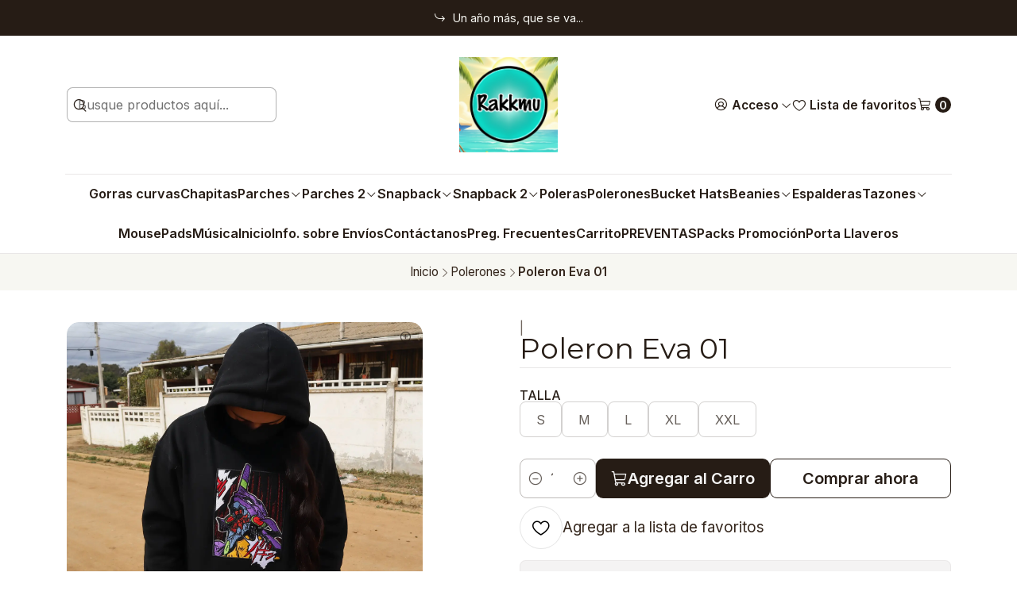

--- FILE ---
content_type: text/html; charset=utf-8
request_url: https://rakkmu.cl/poleron-eva-01
body_size: 20394
content:






<!doctype html>

<html class="no-js" lang="es-CL" xmlns="http://www.w3.org/1999/xhtml">
  <head>
    

    <meta charset="UTF-8">
    <meta name="viewport" content="width=device-width, initial-scale=1.0">
    <title>Poleron Eva 01</title>
    <meta name="description" content="Rakkmu">
    <meta http-equiv="Content-Type" content="text/html; charset=utf-8">
    <meta name="robots" content="follow, all">

    <link rel="preconnect" href="https://images.jumpseller.com">
    <link rel="preconnect" href="https://cdnx.jumpseller.com">
    <link rel="preconnect" href="https://assets.jumpseller.com">
    <link rel="preconnect" href="https://files.jumpseller.com">
    <link rel="preconnect" href="https://fonts.googleapis.com">
    <link rel="preconnect" href="https://fonts.gstatic.com" crossorigin>

    

<!-- Facebook Meta tags for Product -->
<meta property="fb:app_id" content="283643215104248">

    <meta property="og:id" content="10992377">
    <meta property="og:title" content="Poleron Eva 01">
    <meta property="og:type" content="product">
    
      
        <meta property="og:image" content="https://cdnx.jumpseller.com/a-s-bordados/image/18710073/EVA_01_A.jpg?1652387583">
      

    

    

    <meta property="product:is_product_shareable" content="1">

    
      <meta property="product:original_price:amount" content="35900.0">
      <meta property="product:price:amount" content="35900.0">
      
        <meta property="product:availability" content="instock">
      
    

    <meta property="product:original_price:currency" content="CLP">
    <meta property="product:price:currency" content="CLP">
  

<meta property="og:description" content="">
<meta property="og:url" content="https://rakkmu.cl/poleron-eva-01">
<meta property="og:site_name" content="Rakkmu">
<meta name="twitter:card" content="summary">


  <meta property="og:locale" content="es_CL">



    
      <link rel="alternate"  href="https://rakkmu.cl/poleron-eva-01">
    

    <link rel="canonical" href="https://rakkmu.cl/poleron-eva-01">

    
    <link rel="apple-touch-icon" type="image/x-icon" href="https://cdnx.jumpseller.com/a-s-bordados/image/69192415/resize/57/57?1761839263" sizes="57x57">
    <link rel="apple-touch-icon" type="image/x-icon" href="https://cdnx.jumpseller.com/a-s-bordados/image/69192415/resize/60/60?1761839263" sizes="60x60">
    <link rel="apple-touch-icon" type="image/x-icon" href="https://cdnx.jumpseller.com/a-s-bordados/image/69192415/resize/72/72?1761839263" sizes="72x72">
    <link rel="apple-touch-icon" type="image/x-icon" href="https://cdnx.jumpseller.com/a-s-bordados/image/69192415/resize/76/76?1761839263" sizes="76x76">
    <link rel="apple-touch-icon" type="image/x-icon" href="https://cdnx.jumpseller.com/a-s-bordados/image/69192415/resize/114/114?1761839263" sizes="114x114">
    <link rel="apple-touch-icon" type="image/x-icon" href="https://cdnx.jumpseller.com/a-s-bordados/image/69192415/resize/120/120?1761839263" sizes="120x120">
    <link rel="apple-touch-icon" type="image/x-icon" href="https://cdnx.jumpseller.com/a-s-bordados/image/69192415/resize/144/144?1761839263" sizes="144x144">
    <link rel="apple-touch-icon" type="image/x-icon" href="https://cdnx.jumpseller.com/a-s-bordados/image/69192415/resize/152/152?1761839263" sizes="152x152">

    <link rel="icon" type="image/png" href="https://cdnx.jumpseller.com/a-s-bordados/image/69192415/resize/196/196?1761839263" sizes="196x196">
    <link rel="icon" type="image/png" href="https://cdnx.jumpseller.com/a-s-bordados/image/69192415/resize/160/160?1761839263" sizes="160x160">
    <link rel="icon" type="image/png" href="https://cdnx.jumpseller.com/a-s-bordados/image/69192415/resize/96/96?1761839263" sizes="96x96">
    <link rel="icon" type="image/png" href="https://cdnx.jumpseller.com/a-s-bordados/image/69192415/resize/32/32?1761839263" sizes="32x32">
    <link rel="icon" type="image/png" href="https://cdnx.jumpseller.com/a-s-bordados/image/69192415/resize/16/16?1761839263" sizes="16x16">

  <meta name="msapplication-TileColor" content="#95b200">
  <meta name="theme-color" content="#ffffff">



    <!-- jQuery -->
    <script src="https://code.jquery.com/jquery-3.7.1.min.js" integrity="sha256-/JqT3SQfawRcv/BIHPThkBvs0OEvtFFmqPF/lYI/Cxo=" crossorigin="anonymous" defer></script>
    <script src="https://cdnjs.cloudflare.com/ajax/libs/jquery-zoom/1.7.21/jquery.zoom.min.js" integrity="sha384-EeOf8v/Jh3rqjCmTJTb0iX4HBUzuIgi++DUOReOvjDdonsZreW3JKI9wrrycC9Ub" crossorigin="anonymous" defer></script>

    <!-- Bootstrap -->
    <link href="https://cdn.jsdelivr.net/npm/bootstrap@5.3.3/dist/css/bootstrap.min.css" rel="stylesheet" integrity="sha384-QWTKZyjpPEjISv5WaRU9OFeRpok6YctnYmDr5pNlyT2bRjXh0JMhjY6hW+ALEwIH" crossorigin="anonymous">

    

    
      <!-- Swiper -->
      <link rel="stylesheet" href="https://cdn.jsdelivr.net/npm/swiper@11/swiper-bundle.min.css">
      <script src="https://cdn.jsdelivr.net/npm/swiper@11/swiper-bundle.min.js" defer></script>
    

    

    <script type="application/ld+json">
  [
    {
      "@context": "http://schema.org",
      "@type": "BreadcrumbList",
      "itemListElement": [
        
          {
          "@type": "ListItem",
          "position": 1,
          "item": {
          "name": "Inicio",
          "@id": "/"
          }
          }
          ,
        
          {
          "@type": "ListItem",
          "position": 2,
          "item": {
          "name": "Polerones",
          "@id": "/polerones"
          }
          }
          ,
        
          {
          "@type": "ListItem",
          "position": 3,
          "item": {
          "name": "Poleron Eva 01"
          }
          }
          
        
      ]
    },
    {
      "@context": "http://schema.org/"
      ,
        "@type": "Product",
        "name": "Poleron Eva 01",
        "url": "https://rakkmu.cl/poleron-eva-01",
        "itemCondition": "http://schema.org/NewCondition",
        
        "image": "https://cdnx.jumpseller.com/a-s-bordados/image/18710073/EVA_01_A.jpg?1652387583",
        
        "description": "",
        
        
        
          "category": "Polerones",
        
        "offers": {
          
            
            
            "@type": "AggregateOffer",
            
              "availability": "http://schema.org/InStock",
            
            "lowPrice": "35900.0",
            "highPrice": "35900.0",
            "offerCount": "5",
            
              
            
            "price": "35900.0",

          
          "priceCurrency": "CLP",
          "seller": {
            "@type": "Organization",
            "name": "Rakkmu"
          },
          "url": "https://rakkmu.cl/poleron-eva-01",
          "shippingDetails": [
            {
            "@type": "OfferShippingDetails",
            "shippingDestination": [
            
            {
              "@type": "DefinedRegion",
              "addressCountry": "AF"
            },
            
            {
              "@type": "DefinedRegion",
              "addressCountry": "AL"
            },
            
            {
              "@type": "DefinedRegion",
              "addressCountry": "DE"
            },
            
            {
              "@type": "DefinedRegion",
              "addressCountry": "AD"
            },
            
            {
              "@type": "DefinedRegion",
              "addressCountry": "AO"
            },
            
            {
              "@type": "DefinedRegion",
              "addressCountry": "AI"
            },
            
            {
              "@type": "DefinedRegion",
              "addressCountry": "AQ"
            },
            
            {
              "@type": "DefinedRegion",
              "addressCountry": "AG"
            },
            
            {
              "@type": "DefinedRegion",
              "addressCountry": "SA"
            },
            
            {
              "@type": "DefinedRegion",
              "addressCountry": "DZ"
            },
            
            {
              "@type": "DefinedRegion",
              "addressCountry": "AR"
            },
            
            {
              "@type": "DefinedRegion",
              "addressCountry": "AM"
            },
            
            {
              "@type": "DefinedRegion",
              "addressCountry": "AW"
            },
            
            {
              "@type": "DefinedRegion",
              "addressCountry": "AU"
            },
            
            {
              "@type": "DefinedRegion",
              "addressCountry": "AT"
            },
            
            {
              "@type": "DefinedRegion",
              "addressCountry": "AZ"
            },
            
            {
              "@type": "DefinedRegion",
              "addressCountry": "BS"
            },
            
            {
              "@type": "DefinedRegion",
              "addressCountry": "BD"
            },
            
            {
              "@type": "DefinedRegion",
              "addressCountry": "BB"
            },
            
            {
              "@type": "DefinedRegion",
              "addressCountry": "BH"
            },
            
            {
              "@type": "DefinedRegion",
              "addressCountry": "BE"
            },
            
            {
              "@type": "DefinedRegion",
              "addressCountry": "BZ"
            },
            
            {
              "@type": "DefinedRegion",
              "addressCountry": "BJ"
            },
            
            {
              "@type": "DefinedRegion",
              "addressCountry": "BY"
            },
            
            {
              "@type": "DefinedRegion",
              "addressCountry": "MM"
            },
            
            {
              "@type": "DefinedRegion",
              "addressCountry": "BO"
            },
            
            {
              "@type": "DefinedRegion",
              "addressCountry": "BA"
            },
            
            {
              "@type": "DefinedRegion",
              "addressCountry": "BW"
            },
            
            {
              "@type": "DefinedRegion",
              "addressCountry": "BR"
            },
            
            {
              "@type": "DefinedRegion",
              "addressCountry": "BN"
            },
            
            {
              "@type": "DefinedRegion",
              "addressCountry": "BG"
            },
            
            {
              "@type": "DefinedRegion",
              "addressCountry": "BF"
            },
            
            {
              "@type": "DefinedRegion",
              "addressCountry": "BI"
            },
            
            {
              "@type": "DefinedRegion",
              "addressCountry": "BT"
            },
            
            {
              "@type": "DefinedRegion",
              "addressCountry": "CV"
            },
            
            {
              "@type": "DefinedRegion",
              "addressCountry": "KH"
            },
            
            {
              "@type": "DefinedRegion",
              "addressCountry": "CM"
            },
            
            {
              "@type": "DefinedRegion",
              "addressCountry": "CA"
            },
            
            {
              "@type": "DefinedRegion",
              "addressCountry": "QA"
            },
            
            {
              "@type": "DefinedRegion",
              "addressCountry": "TD"
            },
            
            {
              "@type": "DefinedRegion",
              "addressCountry": "CZ"
            },
            
            {
              "@type": "DefinedRegion",
              "addressCountry": "CL"
            },
            
            {
              "@type": "DefinedRegion",
              "addressCountry": "CN"
            },
            
            {
              "@type": "DefinedRegion",
              "addressCountry": "CY"
            },
            
            {
              "@type": "DefinedRegion",
              "addressCountry": "CO"
            },
            
            {
              "@type": "DefinedRegion",
              "addressCountry": "KM"
            },
            
            {
              "@type": "DefinedRegion",
              "addressCountry": "CG"
            },
            
            {
              "@type": "DefinedRegion",
              "addressCountry": "CD"
            },
            
            {
              "@type": "DefinedRegion",
              "addressCountry": "KP"
            },
            
            {
              "@type": "DefinedRegion",
              "addressCountry": "KR"
            },
            
            {
              "@type": "DefinedRegion",
              "addressCountry": "CR"
            },
            
            {
              "@type": "DefinedRegion",
              "addressCountry": "CI"
            },
            
            {
              "@type": "DefinedRegion",
              "addressCountry": "HR"
            },
            
            {
              "@type": "DefinedRegion",
              "addressCountry": "CU"
            },
            
            {
              "@type": "DefinedRegion",
              "addressCountry": "CW"
            },
            
            {
              "@type": "DefinedRegion",
              "addressCountry": "DK"
            },
            
            {
              "@type": "DefinedRegion",
              "addressCountry": "DM"
            },
            
            {
              "@type": "DefinedRegion",
              "addressCountry": "EC"
            },
            
            {
              "@type": "DefinedRegion",
              "addressCountry": "EG"
            },
            
            {
              "@type": "DefinedRegion",
              "addressCountry": "SV"
            },
            
            {
              "@type": "DefinedRegion",
              "addressCountry": "AE"
            },
            
            {
              "@type": "DefinedRegion",
              "addressCountry": "ER"
            },
            
            {
              "@type": "DefinedRegion",
              "addressCountry": "SK"
            },
            
            {
              "@type": "DefinedRegion",
              "addressCountry": "SI"
            },
            
            {
              "@type": "DefinedRegion",
              "addressCountry": "ES"
            },
            
            {
              "@type": "DefinedRegion",
              "addressCountry": "US"
            },
            
            {
              "@type": "DefinedRegion",
              "addressCountry": "EE"
            },
            
            {
              "@type": "DefinedRegion",
              "addressCountry": "SZ"
            },
            
            {
              "@type": "DefinedRegion",
              "addressCountry": "ET"
            },
            
            {
              "@type": "DefinedRegion",
              "addressCountry": "RU"
            },
            
            {
              "@type": "DefinedRegion",
              "addressCountry": "PH"
            },
            
            {
              "@type": "DefinedRegion",
              "addressCountry": "FI"
            },
            
            {
              "@type": "DefinedRegion",
              "addressCountry": "FJ"
            },
            
            {
              "@type": "DefinedRegion",
              "addressCountry": "FR"
            },
            
            {
              "@type": "DefinedRegion",
              "addressCountry": "GA"
            },
            
            {
              "@type": "DefinedRegion",
              "addressCountry": "GM"
            },
            
            {
              "@type": "DefinedRegion",
              "addressCountry": "GE"
            },
            
            {
              "@type": "DefinedRegion",
              "addressCountry": "GH"
            },
            
            {
              "@type": "DefinedRegion",
              "addressCountry": "GI"
            },
            
            {
              "@type": "DefinedRegion",
              "addressCountry": "GD"
            },
            
            {
              "@type": "DefinedRegion",
              "addressCountry": "GR"
            },
            
            {
              "@type": "DefinedRegion",
              "addressCountry": "GL"
            },
            
            {
              "@type": "DefinedRegion",
              "addressCountry": "GP"
            },
            
            {
              "@type": "DefinedRegion",
              "addressCountry": "GU"
            },
            
            {
              "@type": "DefinedRegion",
              "addressCountry": "GT"
            },
            
            {
              "@type": "DefinedRegion",
              "addressCountry": "GF"
            },
            
            {
              "@type": "DefinedRegion",
              "addressCountry": "GG"
            },
            
            {
              "@type": "DefinedRegion",
              "addressCountry": "GN"
            },
            
            {
              "@type": "DefinedRegion",
              "addressCountry": "GQ"
            },
            
            {
              "@type": "DefinedRegion",
              "addressCountry": "GW"
            },
            
            {
              "@type": "DefinedRegion",
              "addressCountry": "GY"
            },
            
            {
              "@type": "DefinedRegion",
              "addressCountry": "HT"
            },
            
            {
              "@type": "DefinedRegion",
              "addressCountry": "HN"
            },
            
            {
              "@type": "DefinedRegion",
              "addressCountry": "HK"
            },
            
            {
              "@type": "DefinedRegion",
              "addressCountry": "HU"
            },
            
            {
              "@type": "DefinedRegion",
              "addressCountry": "IN"
            },
            
            {
              "@type": "DefinedRegion",
              "addressCountry": "ID"
            },
            
            {
              "@type": "DefinedRegion",
              "addressCountry": "IQ"
            },
            
            {
              "@type": "DefinedRegion",
              "addressCountry": "IR"
            },
            
            {
              "@type": "DefinedRegion",
              "addressCountry": "IE"
            },
            
            {
              "@type": "DefinedRegion",
              "addressCountry": "BV"
            },
            
            {
              "@type": "DefinedRegion",
              "addressCountry": "NF"
            },
            
            {
              "@type": "DefinedRegion",
              "addressCountry": "IM"
            },
            
            {
              "@type": "DefinedRegion",
              "addressCountry": "CX"
            },
            
            {
              "@type": "DefinedRegion",
              "addressCountry": "SX"
            },
            
            {
              "@type": "DefinedRegion",
              "addressCountry": "IS"
            },
            
            {
              "@type": "DefinedRegion",
              "addressCountry": "AX"
            },
            
            {
              "@type": "DefinedRegion",
              "addressCountry": "BQ"
            },
            
            {
              "@type": "DefinedRegion",
              "addressCountry": "BM"
            },
            
            {
              "@type": "DefinedRegion",
              "addressCountry": "KY"
            },
            
            {
              "@type": "DefinedRegion",
              "addressCountry": "CC"
            },
            
            {
              "@type": "DefinedRegion",
              "addressCountry": "CK"
            },
            
            {
              "@type": "DefinedRegion",
              "addressCountry": "FK"
            },
            
            {
              "@type": "DefinedRegion",
              "addressCountry": "FO"
            },
            
            {
              "@type": "DefinedRegion",
              "addressCountry": "GS"
            },
            
            {
              "@type": "DefinedRegion",
              "addressCountry": "HM"
            },
            
            {
              "@type": "DefinedRegion",
              "addressCountry": "MV"
            },
            
            {
              "@type": "DefinedRegion",
              "addressCountry": "MP"
            },
            
            {
              "@type": "DefinedRegion",
              "addressCountry": "MH"
            },
            
            {
              "@type": "DefinedRegion",
              "addressCountry": "SB"
            },
            
            {
              "@type": "DefinedRegion",
              "addressCountry": "TC"
            },
            
            {
              "@type": "DefinedRegion",
              "addressCountry": "UM"
            },
            
            {
              "@type": "DefinedRegion",
              "addressCountry": "VG"
            },
            
            {
              "@type": "DefinedRegion",
              "addressCountry": "VI"
            },
            
            {
              "@type": "DefinedRegion",
              "addressCountry": "IL"
            },
            
            {
              "@type": "DefinedRegion",
              "addressCountry": "IT"
            },
            
            {
              "@type": "DefinedRegion",
              "addressCountry": "JM"
            },
            
            {
              "@type": "DefinedRegion",
              "addressCountry": "JP"
            },
            
            {
              "@type": "DefinedRegion",
              "addressCountry": "JE"
            },
            
            {
              "@type": "DefinedRegion",
              "addressCountry": "JO"
            },
            
            {
              "@type": "DefinedRegion",
              "addressCountry": "KZ"
            },
            
            {
              "@type": "DefinedRegion",
              "addressCountry": "KE"
            },
            
            {
              "@type": "DefinedRegion",
              "addressCountry": "KG"
            },
            
            {
              "@type": "DefinedRegion",
              "addressCountry": "KI"
            },
            
            {
              "@type": "DefinedRegion",
              "addressCountry": "XK"
            },
            
            {
              "@type": "DefinedRegion",
              "addressCountry": "KW"
            },
            
            {
              "@type": "DefinedRegion",
              "addressCountry": "LS"
            },
            
            {
              "@type": "DefinedRegion",
              "addressCountry": "LV"
            },
            
            {
              "@type": "DefinedRegion",
              "addressCountry": "LB"
            },
            
            {
              "@type": "DefinedRegion",
              "addressCountry": "LR"
            },
            
            {
              "@type": "DefinedRegion",
              "addressCountry": "LY"
            },
            
            {
              "@type": "DefinedRegion",
              "addressCountry": "LI"
            },
            
            {
              "@type": "DefinedRegion",
              "addressCountry": "LT"
            },
            
            {
              "@type": "DefinedRegion",
              "addressCountry": "LU"
            },
            
            {
              "@type": "DefinedRegion",
              "addressCountry": "MO"
            },
            
            {
              "@type": "DefinedRegion",
              "addressCountry": "MK"
            },
            
            {
              "@type": "DefinedRegion",
              "addressCountry": "MG"
            },
            
            {
              "@type": "DefinedRegion",
              "addressCountry": "MY"
            },
            
            {
              "@type": "DefinedRegion",
              "addressCountry": "MW"
            },
            
            {
              "@type": "DefinedRegion",
              "addressCountry": "ML"
            },
            
            {
              "@type": "DefinedRegion",
              "addressCountry": "MT"
            },
            
            {
              "@type": "DefinedRegion",
              "addressCountry": "MA"
            },
            
            {
              "@type": "DefinedRegion",
              "addressCountry": "MQ"
            },
            
            {
              "@type": "DefinedRegion",
              "addressCountry": "MU"
            },
            
            {
              "@type": "DefinedRegion",
              "addressCountry": "MR"
            },
            
            {
              "@type": "DefinedRegion",
              "addressCountry": "YT"
            },
            
            {
              "@type": "DefinedRegion",
              "addressCountry": "MX"
            },
            
            {
              "@type": "DefinedRegion",
              "addressCountry": "FM"
            },
            
            {
              "@type": "DefinedRegion",
              "addressCountry": "MD"
            },
            
            {
              "@type": "DefinedRegion",
              "addressCountry": "MC"
            },
            
            {
              "@type": "DefinedRegion",
              "addressCountry": "MN"
            },
            
            {
              "@type": "DefinedRegion",
              "addressCountry": "ME"
            },
            
            {
              "@type": "DefinedRegion",
              "addressCountry": "MS"
            },
            
            {
              "@type": "DefinedRegion",
              "addressCountry": "MZ"
            },
            
            {
              "@type": "DefinedRegion",
              "addressCountry": "NA"
            },
            
            {
              "@type": "DefinedRegion",
              "addressCountry": "NR"
            },
            
            {
              "@type": "DefinedRegion",
              "addressCountry": "NP"
            },
            
            {
              "@type": "DefinedRegion",
              "addressCountry": "NI"
            },
            
            {
              "@type": "DefinedRegion",
              "addressCountry": "NE"
            },
            
            {
              "@type": "DefinedRegion",
              "addressCountry": "NG"
            },
            
            {
              "@type": "DefinedRegion",
              "addressCountry": "NU"
            },
            
            {
              "@type": "DefinedRegion",
              "addressCountry": "NO"
            },
            
            {
              "@type": "DefinedRegion",
              "addressCountry": "NC"
            },
            
            {
              "@type": "DefinedRegion",
              "addressCountry": "NZ"
            },
            
            {
              "@type": "DefinedRegion",
              "addressCountry": "OM"
            },
            
            {
              "@type": "DefinedRegion",
              "addressCountry": "NL"
            },
            
            {
              "@type": "DefinedRegion",
              "addressCountry": "PK"
            },
            
            {
              "@type": "DefinedRegion",
              "addressCountry": "PW"
            },
            
            {
              "@type": "DefinedRegion",
              "addressCountry": "PS"
            },
            
            {
              "@type": "DefinedRegion",
              "addressCountry": "PA"
            },
            
            {
              "@type": "DefinedRegion",
              "addressCountry": "PG"
            },
            
            {
              "@type": "DefinedRegion",
              "addressCountry": "PY"
            },
            
            {
              "@type": "DefinedRegion",
              "addressCountry": "PE"
            },
            
            {
              "@type": "DefinedRegion",
              "addressCountry": "PN"
            },
            
            {
              "@type": "DefinedRegion",
              "addressCountry": "PF"
            },
            
            {
              "@type": "DefinedRegion",
              "addressCountry": "PL"
            },
            
            {
              "@type": "DefinedRegion",
              "addressCountry": "PT"
            },
            
            {
              "@type": "DefinedRegion",
              "addressCountry": "PR"
            },
            
            {
              "@type": "DefinedRegion",
              "addressCountry": "GB"
            },
            
            {
              "@type": "DefinedRegion",
              "addressCountry": "CF"
            },
            
            {
              "@type": "DefinedRegion",
              "addressCountry": "LA"
            },
            
            {
              "@type": "DefinedRegion",
              "addressCountry": "DO"
            },
            
            {
              "@type": "DefinedRegion",
              "addressCountry": "SY"
            },
            
            {
              "@type": "DefinedRegion",
              "addressCountry": "RE"
            },
            
            {
              "@type": "DefinedRegion",
              "addressCountry": "RW"
            },
            
            {
              "@type": "DefinedRegion",
              "addressCountry": "RO"
            },
            
            {
              "@type": "DefinedRegion",
              "addressCountry": "EH"
            },
            
            {
              "@type": "DefinedRegion",
              "addressCountry": "WS"
            },
            
            {
              "@type": "DefinedRegion",
              "addressCountry": "AS"
            },
            
            {
              "@type": "DefinedRegion",
              "addressCountry": "BL"
            },
            
            {
              "@type": "DefinedRegion",
              "addressCountry": "KN"
            },
            
            {
              "@type": "DefinedRegion",
              "addressCountry": "SM"
            },
            
            {
              "@type": "DefinedRegion",
              "addressCountry": "MF"
            },
            
            {
              "@type": "DefinedRegion",
              "addressCountry": "PM"
            },
            
            {
              "@type": "DefinedRegion",
              "addressCountry": "VC"
            },
            
            {
              "@type": "DefinedRegion",
              "addressCountry": "SH"
            },
            
            {
              "@type": "DefinedRegion",
              "addressCountry": "LC"
            },
            
            {
              "@type": "DefinedRegion",
              "addressCountry": "VA"
            },
            
            {
              "@type": "DefinedRegion",
              "addressCountry": "ST"
            },
            
            {
              "@type": "DefinedRegion",
              "addressCountry": "SN"
            },
            
            {
              "@type": "DefinedRegion",
              "addressCountry": "RS"
            },
            
            {
              "@type": "DefinedRegion",
              "addressCountry": "SC"
            },
            
            {
              "@type": "DefinedRegion",
              "addressCountry": "SL"
            },
            
            {
              "@type": "DefinedRegion",
              "addressCountry": "SG"
            },
            
            {
              "@type": "DefinedRegion",
              "addressCountry": "SO"
            },
            
            {
              "@type": "DefinedRegion",
              "addressCountry": "LK"
            },
            
            {
              "@type": "DefinedRegion",
              "addressCountry": "ZA"
            },
            
            {
              "@type": "DefinedRegion",
              "addressCountry": "SD"
            },
            
            {
              "@type": "DefinedRegion",
              "addressCountry": "SS"
            },
            
            {
              "@type": "DefinedRegion",
              "addressCountry": "SE"
            },
            
            {
              "@type": "DefinedRegion",
              "addressCountry": "CH"
            },
            
            {
              "@type": "DefinedRegion",
              "addressCountry": "SR"
            },
            
            {
              "@type": "DefinedRegion",
              "addressCountry": "SJ"
            },
            
            {
              "@type": "DefinedRegion",
              "addressCountry": "TH"
            },
            
            {
              "@type": "DefinedRegion",
              "addressCountry": "TW"
            },
            
            {
              "@type": "DefinedRegion",
              "addressCountry": "TZ"
            },
            
            {
              "@type": "DefinedRegion",
              "addressCountry": "TJ"
            },
            
            {
              "@type": "DefinedRegion",
              "addressCountry": "IO"
            },
            
            {
              "@type": "DefinedRegion",
              "addressCountry": "TF"
            },
            
            {
              "@type": "DefinedRegion",
              "addressCountry": "TL"
            },
            
            {
              "@type": "DefinedRegion",
              "addressCountry": "TG"
            },
            
            {
              "@type": "DefinedRegion",
              "addressCountry": "TK"
            },
            
            {
              "@type": "DefinedRegion",
              "addressCountry": "TO"
            },
            
            {
              "@type": "DefinedRegion",
              "addressCountry": "TT"
            },
            
            {
              "@type": "DefinedRegion",
              "addressCountry": "TN"
            },
            
            {
              "@type": "DefinedRegion",
              "addressCountry": "TM"
            },
            
            {
              "@type": "DefinedRegion",
              "addressCountry": "TR"
            },
            
            {
              "@type": "DefinedRegion",
              "addressCountry": "TV"
            },
            
            {
              "@type": "DefinedRegion",
              "addressCountry": "UA"
            },
            
            {
              "@type": "DefinedRegion",
              "addressCountry": "UG"
            },
            
            {
              "@type": "DefinedRegion",
              "addressCountry": "UY"
            },
            
            {
              "@type": "DefinedRegion",
              "addressCountry": "UZ"
            },
            
            {
              "@type": "DefinedRegion",
              "addressCountry": "VU"
            },
            
            {
              "@type": "DefinedRegion",
              "addressCountry": "VE"
            },
            
            {
              "@type": "DefinedRegion",
              "addressCountry": "VN"
            },
            
            {
              "@type": "DefinedRegion",
              "addressCountry": "WF"
            },
            
            {
              "@type": "DefinedRegion",
              "addressCountry": "YE"
            },
            
            {
              "@type": "DefinedRegion",
              "addressCountry": "DJ"
            },
            
            {
              "@type": "DefinedRegion",
              "addressCountry": "ZM"
            },
            
            {
              "@type": "DefinedRegion",
              "addressCountry": "ZW"
            }
            ]
            }
          ]
        }
      
    }
  ]
</script>


    <link rel="stylesheet" href="https://assets.jumpseller.com/store/a-s-bordados/themes/789324/color_pickers.min.css?1767722713">
    <link rel="stylesheet" href="https://assets.jumpseller.com/store/a-s-bordados/themes/789324/app.min.css?1767722713">
    
    
    <link rel="stylesheet" href="https://cdnjs.cloudflare.com/ajax/libs/aos/2.3.4/aos.css" integrity="sha512-1cK78a1o+ht2JcaW6g8OXYwqpev9+6GqOkz9xmBN9iUUhIndKtxwILGWYOSibOKjLsEdjyjZvYDq/cZwNeak0w==" crossorigin="anonymous" >

    <script type="application/json" id="theme-data">
  {
    "is_preview": false,
    "template": "product",
    "cart": {
      "url": "/cart",
      "debounce": 50
    },
    "order": {
      "productsCount": 0,
      "checkoutUrl": "https://rakkmu.cl/v2/checkout/information/",
      "url": "/cart",
      "remainingForFreeShippingMessage": "",
      "minimumPurchase": {
        "conditionType": "",
        "conditionValue": 0
      }
    },
    "currency_code": "CLP",
    "translations": {
      "added_singular": "1 unidad de %{name} ha sido agregada.",
      "added_qty_plural": "%{qty} unidades de %{name} fueron agregadas.",
      "added_to_cart": "agregado al carrito",
      "add_to_cart": "Agregar al carro",
      "added_to_wishlist": "%{name} se agregó a tu lista de favoritos",
      "available_in_stock": "Disponible en stock",
      "buy_now": "Comprar ahora",
      "buy_now_not_allowed": "Comprar ahora no está permitido con la cantidad actual",
      "contact_us": "Contáctanos",
      "continue_shopping": "Seguir comprando",
      "copy_to_clipboard": "Copiar al portapapeles",
      "coupons_list_title": "Cupones de descuento aplicados",
      "coupons_list_success_text1": "Tu código",
      "coupons_list_success_text2": "ha sido exitosamente eliminado. Esta página se actualizará.",
      "customer_register_back_link_url": "/customer/login",
      "customer_register_back_link_text": "¿Ya tienes una cuenta? Puedes ingresar aquí.",
      "decrease_quantity": "Reducir cantidad",
      "discount_message": "Promoción válida desde %{begins_date} al %{expires_date}",
      "error_adding_to_cart": "Error al añadir al carrito",
      "error_downloading": "Error al intentar descargar",
      "error_fetching_cart": "Error al recuperar el carrito",
      "error_updating_to_cart": "Error al actualizar el carrito",
      "error_adding_to_wishlist": "Error al añadir a la lista de favoritos",
      "error_removing_from_wishlist": "Error al eliminar de la lista de deseos",
      "files_too_large": "La suma del tamaño de los archivos seleccionados debe ser inferior a 10MB.",
      "fill_country_region_shipping": "Por favor ingresa el país y región para calcular los costos de envío.",
      "go_to_cart": "Ir al carrito",
      "go_to_shopping_cart": "Ir al carrito de compras",
      "go_to_wishlist": "Revisa tu Wishlist",
      "increase_quantity": "Aumentar cantidad",
      "low_stock": "Stock bajo",
      "notify_me_when_available": "Notificarme cuando esté disponible",
      "no_shipping_methods": "No hay métodos de envío disponibles para tu dirección de envío.",
      "OFF": "OFF",
      "only_x_units_left": "Sólo quedan %{qty} unidades",
      "out_of_stock": "Agotado",
      "proceed_to_checkout": "Proceder al Pago",
      "product_stock_locations_link_text": "Ver en Google Maps",
      "quantity": "Cantidad",
      "remove": "Eliminar",
      "removed_from_wishlist": "%{name} fue eliminado de tu Wishlist",
      "send_us_a_message": "Mándanos un mensaje",
      "share_on": "Compartir en",
      "show_more": "Muestra Más",
      "show_less": "Muestra menos",
      "success": "Éxito",
      "success_adding_to_cart": "Éxito al añadir al carrito",
      "success_adding_to_wishlist": "¡Agregado al Wishlist!",
      "success_removing_from_wishlist": "Eliminado del Wishlist",
      "SKU": "SKU",
      "variant_out_of_stock": "Esta opción está actualmente agotada.",
      "x_units_in_stock": "%{qty} unidades en stock",
      "your_cart_is_empty": "Tu carro está vacío",
      "newsletter_message_success": "Registrado con éxito",
      "newsletter_message_error": "Error al registrarse, por favor intenta nuevamente más tarde.",
      "newsletter_message_success_captcha": "Éxito en el captcha",
      "newsletter_message_error_captcha": "Error en captcha",
      "newsletter_text_placeholder": "email@dominio.com",
      "newsletter_text_button": "Suscríbete"
    },
    "options": {
      "av_popup_button_reject_redirect": "https://jumpseller.com",
      "display_cart_notification": true,
      "filters_desktop": true
    }
  }
</script>

<script>
  function callonDOMLoaded(callback) {
    document.readyState === 'loading' ? window.addEventListener('DOMContentLoaded', callback) : callback();
  }
  function callonComplete(callback) {
    document.readyState === 'complete' ? callback() : window.addEventListener('load', callback);
  }
  Object.defineProperty(window, 'theme', {
    value: Object.freeze(JSON.parse(document.querySelector('#theme-data').textContent)),
    writable: false,
    configurable: false,
  });
</script>




    
  <meta name="csrf-param" content="authenticity_token" />
<meta name="csrf-token" content="fzQztIbBiNr7dTTuHDbCSywq6CeOtN0OVqQOW-WaW7bmGeIodYZNiNpZh99L4lYaJcFZAqTOj8IYU3-l2udfoA" />






  <script async src="https://www.googletagmanager.com/gtag/js?id=AW-11018784299"></script>


<script>
  window.dataLayer = window.dataLayer || [];

  function gtag() {
    dataLayer.push(arguments);
  }

  gtag('js', new Date());

  // custom dimensions (for OKRs metrics)
  let custom_dimension_params = { custom_map: {} };
  
  custom_dimension_params['custom_map']['dimension1'] = 'theme';
  custom_dimension_params['theme'] = "simple";
  
  

  // Send events to Jumpseller GA Account
  // gtag('config', 'G-JBWEC7QQTS', Object.assign({}, { 'allow_enhanced_conversions': true }, custom_dimension_params));

  // Send events to Store Owner GA Account
  
  
  
  gtag('config', 'AW-11018784299', { 'allow_enhanced_conversions': true });
  

  

  let order_items = null;

  
  // view_item - a user follows a link that goes directly to a product page
  gtag('event', 'view_item', {
    currency: "CLP",
    items: [{
      item_id: "10992377",
      item_name: "Poleron Eva 01",
      discount: "0.0",
      item_brand: "",
      price: "35900.0",
      currency: "CLP"
    }],
    value: "35900.0",
  });

  

  
</script>












<script src="https://files.jumpseller.com/javascripts/dist/jumpseller-2.0.0.js" defer="defer"></script></head>

  <body data-bundle-color="default">
    <script src="https://assets.jumpseller.com/store/a-s-bordados/themes/789324/theme.min.js?1767722713" defer></script>
    <script src="https://assets.jumpseller.com/store/a-s-bordados/themes/789324/main.min.js?1767722713" defer></script>
    

    <!-- Bootstrap JS -->
    <script src="https://cdn.jsdelivr.net/npm/bootstrap@5.3.3/dist/js/bootstrap.bundle.min.js" integrity="sha384-YvpcrYf0tY3lHB60NNkmXc5s9fDVZLESaAA55NDzOxhy9GkcIdslK1eN7N6jIeHz" crossorigin="anonymous" defer></script>
    <script>
      document.addEventListener('DOMContentLoaded', function () {
        const tooltipTriggerList = document.querySelectorAll('[data-bs-toggle="tooltip"]'); // Initialize Bootstrap Tooltips
        const tooltipList = [...tooltipTriggerList].map((tooltipTriggerEl) => new bootstrap.Tooltip(tooltipTriggerEl));
      });
    </script>

    

    <div class="main-container" data-layout="product">
      <div class="toast-notification__wrapper top-right"></div>
      <div id="top_components"><div id="component-9964897" class="theme-component show">

















<style>
  .header {
    --header-logo-height-mobile: 120px;
    --header-logo-height-desktop: 120px;
    --header-nav-font-weight: 600;
  }</style>

<header
  class="header header--push"
  data-border="true"
  data-uppercase="false"
  data-bundle-color="default"
  data-version="v1"
  data-js-component="9964897"
>
  <div class="container container--adjust h-100 header__container">
    <div class="row h-100 align-items-center justify-content-between header__wrapper">
      
          <div class="col-auto col-sm header__column">
            <ul class="no-bullet d-flex align-items-center justify-content-start header__menu">

<li class="header__item d-flex d-lg-none">
  <button type="button" class="button header__link" data-bs-toggle="offcanvas" data-bs-target="#mobile-menu" aria-controls="mobile-menu" aria-label="Menú">
    <i class="theme-icon ph ph-list header__icon"></i>
    <div class="d-none d-md-block header__text">Menú</div>
  </button>
</li>


  <li class="header__item">
  <button type="button" class="button header__link header__link--search d-flex d-lg-none" aria-label="Buscar">
    <i class="theme-icon ph ph-magnifying-glass header__icon"></i>
    <div class="d-none d-md-block header__text">Buscar</div>
  </button>

  <a role="button" class="button d-block d-lg-none header__close-mobile-search"><i class="ph ph-x"></i></a>

  


  
  <form
    
      class="header-search"
    
    method="get"
    action="/search"
  >
    <button type="submit" class="button header-search__submit" title="Buscar"><i class="theme-icon ph ph-magnifying-glass"></i></button>
    <input
      type="text"
      
      class="text header-search__input"
      value=""
      name="q"
      placeholder="Busque productos aquí..."
    >
  </form>



</li>


</ul>
          </div>

          <div class="col col-sm header__column">
            













  
      <div class="theme-store-name">
        <a href="https://rakkmu.cl" class="header__brand" title="Ir a la página de inicio">
    <img src="https://images.jumpseller.com/store/a-s-bordados/store/logo/1000144598.jpg?1767722543" alt="Rakkmu" class="header__logo" width="auto" height="auto" loading="eager">
  </a>
      </div>
  


          </div>

          <div class="col-auto col-sm header__column">
            <ul class="no-bullet d-flex align-items-center justify-content-end header__menu">




  

  <li class="header__item">
    <button
      type="button"
      class="button dropdown-toggle header__link"
      id="header-dropdown-login"
      data-bs-toggle="dropdown"
      data-bs-display="static"
      aria-expanded="false"
      aria-label="Acceso"
    >
      <i class="theme-icon ph ph-user-circle header__icon"></i>
      <div class="d-none d-md-block header__text">Acceso</div>
      <i class="theme-icon ph ph-caret-down header__angle d-none d-sm-block"></i>
    </button>

    <ul class="dropdown-menu dropdown-menu-end theme-dropdown" aria-labelledby="header-dropdown-login">
      
        <li class="theme-dropdown__item">
          <a href="/customer/login" class="dropdown-item theme-dropdown__link" title="Entra en tu cuenta">Ingresar</a>
        </li>

        <li class="theme-dropdown__item">
          <a href="/customer/registration" class="dropdown-item theme-dropdown__link" title="Crear una cuenta">Crear cuenta</a>
        </li>
      
    </ul>
  </li>


  
    <li class="header__item d-none d-lg-flex">
      <a
        href="/customer/login?target=wishlist"
        class="button header__link"
        title="Entra en tu cuenta"
      >
        <i class="theme-icon ph ph-heart header__icon"></i>
        <span class="header__text">Lista de favoritos</span>
      </a>
    </li>
  

  <li class="header__item">
    <button
      type="button"
      class="button dropdown-toggle header__link"
      data-bs-toggle="offcanvas"
      data-bs-target="#sidebar-cart"
      aria-controls="sidebar-cart"
      aria-label="Carro"
    >
      <i class="theme-icon ph ph-shopping-cart header__icon"></i>
      <div class="header__text header__text--counter">0</div>
    </button>
  </li>

</ul>
          </div>
        
    </div>
  </div>
  <!-- end .header__container -->

  
    
  





<div class="d-none d-lg-block container container--adjust header-navigation">
  <nav
    class="d-flex align-items-start justify-content-center header-nav"
    data-border="true"
    data-uppercase="false"
    data-categories-menu="none"
    data-js-component="9964919"
  >
    <ul class="no-bullet d-flex align-items-center justify-content-center header-nav__menu">
      

      
        <li class="header-nav__item">
          
            <a
              
                href="/gorras-curvas"
              
              class="button header-nav__anchor"
              title="Ir a Gorras curvas"
              
            >Gorras curvas</a>
          
        </li>
      
        <li class="header-nav__item">
          
            <a
              
                href="/chapitas"
              
              class="button header-nav__anchor"
              title="Ir a Chapitas"
              
            >Chapitas</a>
          
        </li>
      
        <li class="header-nav__item dropdown header-nav__item--hover">
          
            
                <a
                    href="/parches"
                  class="button header-nav__anchor"
                  title="Ir a Parches"
                  data-event="hover"
                  
                >Parches<i class="ph ph-caret-down header-nav__caret"></i>
                </a>
            

            
              <div class="dropdown-menu header-flyout">
  <ul class="no-bullet header-flyout__menu">
    
      <li class="header-flyout__item">
        
          <a
            href="/parches/naruto"
            class="dropdown-item header-flyout__link"
            title="Ir a Naruto"
            
          >Naruto</a>
        
      </li>
    
      <li class="header-flyout__item">
        
          <a
            href="/parches/jujutsu"
            class="dropdown-item header-flyout__link"
            title="Ir a Jujutsu"
            
          >Jujutsu</a>
        
      </li>
    
      <li class="header-flyout__item">
        
          <a
            href="/parches/shingeki"
            class="dropdown-item header-flyout__link"
            title="Ir a Shingeki"
            
          >Shingeki</a>
        
      </li>
    
      <li class="header-flyout__item">
        
          <a
            href="/parches/neverland"
            class="dropdown-item header-flyout__link"
            title="Ir a Neverland"
            
          >Neverland</a>
        
      </li>
    
      <li class="header-flyout__item dropdown header-flyout__item--hover">
        
          
              <a
                
                  href="/parches/kimetsu"
                
                class="dropdown-item header-flyout__link header-flyout__link--has-dropdown"
                title="Ir a Kimetsu"
                data-event="hover"
              >Kimetsu<i class="ph ph-caret-right header-flyout__caret"></i>
              </a>
          

          <div class="dropdown-menu header-flyout">
  <ul class="no-bullet header-flyout__menu">
    
      <li class="header-flyout__item">
        
          <a
            href="/parches/kimetsu/kimetsu-2019"
            class="dropdown-item header-flyout__link"
            title="Ir a Kimetsu 2019"
            
          >Kimetsu 2019</a>
        
      </li>
    
      <li class="header-flyout__item">
        
          <a
            href="/parches/kimetsu/kimetsu-2021"
            class="dropdown-item header-flyout__link"
            title="Ir a Kimetsu 2021"
            
          >Kimetsu 2021</a>
        
      </li>
    

    
      <li class="header-flyout__item">
        <a
          href="/parches/kimetsu"
          class="dropdown-item header-flyout__link header-flyout__link--last"
          title="Ver todo en Kimetsu"
          
        >
          Ver todo
          <i class="ph ph-caret-double-right"></i>
        </a>
      </li>
    
  </ul>
</div>

        
      </li>
    
      <li class="header-flyout__item">
        
          <a
            href="/parches/akira"
            class="dropdown-item header-flyout__link"
            title="Ir a AKIRA"
            
          >AKIRA</a>
        
      </li>
    
      <li class="header-flyout__item dropdown header-flyout__item--hover">
        
          
              <a
                
                  href="/parches/my-hero"
                
                class="dropdown-item header-flyout__link header-flyout__link--has-dropdown"
                title="Ir a My Hero"
                data-event="hover"
              >My Hero<i class="ph ph-caret-right header-flyout__caret"></i>
              </a>
          

          <div class="dropdown-menu header-flyout">
  <ul class="no-bullet header-flyout__menu">
    
      <li class="header-flyout__item">
        
          <a
            href="/edici%C3%B3n-2019/2020"
            class="dropdown-item header-flyout__link"
            title="Ir a Edición 2019/2020"
            
          >Edición 2019/2020</a>
        
      </li>
    
      <li class="header-flyout__item">
        
          <a
            href="/parches/my-hero/edicion-2021"
            class="dropdown-item header-flyout__link"
            title="Ir a Edición 2021"
            
          >Edición 2021</a>
        
      </li>
    

    
      <li class="header-flyout__item">
        <a
          href="/parches/my-hero"
          class="dropdown-item header-flyout__link header-flyout__link--last"
          title="Ver todo en My Hero"
          
        >
          Ver todo
          <i class="ph ph-caret-double-right"></i>
        </a>
      </li>
    
  </ul>
</div>

        
      </li>
    
      <li class="header-flyout__item">
        
          <a
            href="/parches/berserk"
            class="dropdown-item header-flyout__link"
            title="Ir a Berserk"
            
          >Berserk</a>
        
      </li>
    
      <li class="header-flyout__item">
        
          <a
            href="/parches/pokemon"
            class="dropdown-item header-flyout__link"
            title="Ir a Pokemon"
            
          >Pokemon</a>
        
      </li>
    
      <li class="header-flyout__item">
        
          <a
            href="/parches/dr-stone"
            class="dropdown-item header-flyout__link"
            title="Ir a Dr. STONE"
            
          >Dr. STONE</a>
        
      </li>
    
      <li class="header-flyout__item">
        
          <a
            href="/parches/cazador-x"
            class="dropdown-item header-flyout__link"
            title="Ir a Cazador X"
            
          >Cazador X</a>
        
      </li>
    
      <li class="header-flyout__item">
        
          <a
            href="/parches/beastars"
            class="dropdown-item header-flyout__link"
            title="Ir a Beastars"
            
          >Beastars</a>
        
      </li>
    
      <li class="header-flyout__item">
        
          <a
            href="/parches/gs-mikami"
            class="dropdown-item header-flyout__link"
            title="Ir a GS Mikami"
            
          >GS Mikami</a>
        
      </li>
    

    
      <li class="header-flyout__item">
        <a
          href="/parches"
          class="dropdown-item header-flyout__link header-flyout__link--last"
          title="Ver todo en Parches"
          
        >
          Ver todo
          <i class="ph ph-caret-double-right"></i>
        </a>
      </li>
    
  </ul>
</div>

            
          
        </li>
      
        <li class="header-nav__item dropdown header-nav__item--hover">
          
            
                <a
                    href="/parches-2-1"
                  class="button header-nav__anchor"
                  title="Ir a Parches 2"
                  data-event="hover"
                  
                >Parches 2<i class="ph ph-caret-down header-nav__caret"></i>
                </a>
            

            
              <div class="dropdown-menu header-flyout">
  <ul class="no-bullet header-flyout__menu">
    
      <li class="header-flyout__item">
        
          <a
            href="/parches-2-1/one-piece"
            class="dropdown-item header-flyout__link"
            title="Ir a One Piece"
            
          >One Piece</a>
        
      </li>
    
      <li class="header-flyout__item">
        
          <a
            href="/parches-2-1/konosuba"
            class="dropdown-item header-flyout__link"
            title="Ir a Konosuba"
            
          >Konosuba</a>
        
      </li>
    
      <li class="header-flyout__item">
        
          <a
            href="/parches-2-1/nagatoro-san"
            class="dropdown-item header-flyout__link"
            title="Ir a Nagatoro San"
            
          >Nagatoro San</a>
        
      </li>
    
      <li class="header-flyout__item">
        
          <a
            href="/parches-2-1/ousama-ranking"
            class="dropdown-item header-flyout__link"
            title="Ir a Ousama Ranking"
            
          >Ousama Ranking</a>
        
      </li>
    
      <li class="header-flyout__item">
        
          <a
            href="/parches-2-1/jo-jo"
            class="dropdown-item header-flyout__link"
            title="Ir a JO    JO"
            
          >JO    JO</a>
        
      </li>
    
      <li class="header-flyout__item">
        
          <a
            href="/parches-2-1/dragon-ball"
            class="dropdown-item header-flyout__link"
            title="Ir a Dragon BALL"
            
          >Dragon BALL</a>
        
      </li>
    
      <li class="header-flyout__item">
        
          <a
            href="/parches-2-1/evangelion"
            class="dropdown-item header-flyout__link"
            title="Ir a EVANGELION"
            
          >EVANGELION</a>
        
      </li>
    
      <li class="header-flyout__item">
        
          <a
            href="/parches-2-1/nanatsu"
            class="dropdown-item header-flyout__link"
            title="Ir a Nanatsu"
            
          >Nanatsu</a>
        
      </li>
    
      <li class="header-flyout__item">
        
          <a
            href="/parches-2-1/tokyo-rev"
            class="dropdown-item header-flyout__link"
            title="Ir a Tokyo Rev."
            
          >Tokyo Rev.</a>
        
      </li>
    
      <li class="header-flyout__item dropdown header-flyout__item--hover">
        
          
              <a
                
                  href="/parches-2-1/jojo-2021"
                
                class="dropdown-item header-flyout__link header-flyout__link--has-dropdown"
                title="Ir a JOJO 2021"
                data-event="hover"
              >JOJO 2021<i class="ph ph-caret-right header-flyout__caret"></i>
              </a>
          

          <div class="dropdown-menu header-flyout">
  <ul class="no-bullet header-flyout__menu">
    
      <li class="header-flyout__item">
        
          <a
            href="/parches-2-1/jojo-2021/stone-ocean"
            class="dropdown-item header-flyout__link"
            title="Ir a Stone Ocean"
            
          >Stone Ocean</a>
        
      </li>
    

    
      <li class="header-flyout__item">
        <a
          href="/parches-2-1/jojo-2021"
          class="dropdown-item header-flyout__link header-flyout__link--last"
          title="Ver todo en JOJO 2021"
          
        >
          Ver todo
          <i class="ph ph-caret-double-right"></i>
        </a>
      </li>
    
  </ul>
</div>

        
      </li>
    
      <li class="header-flyout__item">
        
          <a
            href="/parches-2-1/slam-dunk"
            class="dropdown-item header-flyout__link"
            title="Ir a Slam Dunk"
            
          >Slam Dunk</a>
        
      </li>
    
      <li class="header-flyout__item">
        
          <a
            href="/parches-2-1/komi-san"
            class="dropdown-item header-flyout__link"
            title="Ir a KOMI San"
            
          >KOMI San</a>
        
      </li>
    
      <li class="header-flyout__item">
        
          <a
            href="/parches-2-1/jo-jo"
            class="dropdown-item header-flyout__link"
            title="Ir a JO    JO"
            
          >JO    JO</a>
        
      </li>
    
      <li class="header-flyout__item">
        
          <a
            href="/parches-2-1/dragon-ball"
            class="dropdown-item header-flyout__link"
            title="Ir a Dragon BALL"
            
          >Dragon BALL</a>
        
      </li>
    
      <li class="header-flyout__item">
        
          <a
            href="/parches-2-1/evangelion"
            class="dropdown-item header-flyout__link"
            title="Ir a EVANGELION"
            
          >EVANGELION</a>
        
      </li>
    
      <li class="header-flyout__item">
        
          <a
            href="/parches-2-1/varios"
            class="dropdown-item header-flyout__link"
            title="Ir a VARIOS"
            
          >VARIOS</a>
        
      </li>
    
      <li class="header-flyout__item">
        
          <a
            href="/parches-2-1/nanatsu"
            class="dropdown-item header-flyout__link"
            title="Ir a Nanatsu"
            
          >Nanatsu</a>
        
      </li>
    
      <li class="header-flyout__item">
        
          <a
            href="/parches-2-1/tokyo-rev"
            class="dropdown-item header-flyout__link"
            title="Ir a Tokyo Rev."
            
          >Tokyo Rev.</a>
        
      </li>
    
      <li class="header-flyout__item dropdown header-flyout__item--hover">
        
          
              <a
                
                  href="/parches-2-1/jojo-2021"
                
                class="dropdown-item header-flyout__link header-flyout__link--has-dropdown"
                title="Ir a JOJO 2021"
                data-event="hover"
              >JOJO 2021<i class="ph ph-caret-right header-flyout__caret"></i>
              </a>
          

          <div class="dropdown-menu header-flyout">
  <ul class="no-bullet header-flyout__menu">
    
      <li class="header-flyout__item">
        
          <a
            href="/parches-2-1/jojo-2021/stone-ocean"
            class="dropdown-item header-flyout__link"
            title="Ir a Stone Ocean"
            
          >Stone Ocean</a>
        
      </li>
    

    
      <li class="header-flyout__item">
        <a
          href="/parches-2-1/jojo-2021"
          class="dropdown-item header-flyout__link header-flyout__link--last"
          title="Ver todo en JOJO 2021"
          
        >
          Ver todo
          <i class="ph ph-caret-double-right"></i>
        </a>
      </li>
    
  </ul>
</div>

        
      </li>
    
      <li class="header-flyout__item">
        
          <a
            href="/parches-2-1/slam-dunk"
            class="dropdown-item header-flyout__link"
            title="Ir a Slam Dunk"
            
          >Slam Dunk</a>
        
      </li>
    
      <li class="header-flyout__item">
        
          <a
            href="/parches-2-1/komi-san"
            class="dropdown-item header-flyout__link"
            title="Ir a KOMI San"
            
          >KOMI San</a>
        
      </li>
    
      <li class="header-flyout__item">
        
          <a
            href="/parches-2-1/ousama-ranking"
            class="dropdown-item header-flyout__link"
            title="Ir a Ousama Ranking"
            
          >Ousama Ranking</a>
        
      </li>
    
      <li class="header-flyout__item">
        
          <a
            href="/parches-2-1/chainsaw-man"
            class="dropdown-item header-flyout__link"
            title="Ir a Chainsaw Man"
            
          >Chainsaw Man</a>
        
      </li>
    
      <li class="header-flyout__item">
        
          <a
            href="/parches-2-1/black-clover"
            class="dropdown-item header-flyout__link"
            title="Ir a Black Clover"
            
          >Black Clover</a>
        
      </li>
    
      <li class="header-flyout__item">
        
          <a
            href="/parches-2-1/cyberpunk"
            class="dropdown-item header-flyout__link"
            title="Ir a Cyberpunk"
            
          >Cyberpunk</a>
        
      </li>
    
      <li class="header-flyout__item">
        
          <a
            href="/parches-2-1/spy-x-family"
            class="dropdown-item header-flyout__link"
            title="Ir a Spy x Family"
            
          >Spy x Family</a>
        
      </li>
    
      <li class="header-flyout__item">
        
          <a
            href="/parches-2-1/varios"
            class="dropdown-item header-flyout__link"
            title="Ir a VARIOS"
            
          >VARIOS</a>
        
      </li>
    

    
      <li class="header-flyout__item">
        <a
          href="/parches-2-1"
          class="dropdown-item header-flyout__link header-flyout__link--last"
          title="Ver todo en Parches 2"
          
        >
          Ver todo
          <i class="ph ph-caret-double-right"></i>
        </a>
      </li>
    
  </ul>
</div>

            
          
        </li>
      
        <li class="header-nav__item dropdown header-nav__item--hover">
          
            
                <a
                    href="/snapback"
                  class="button header-nav__anchor"
                  title="Ir a Snapback"
                  data-event="hover"
                  
                >Snapback<i class="ph ph-caret-down header-nav__caret"></i>
                </a>
            

            
              <div class="dropdown-menu header-flyout">
  <ul class="no-bullet header-flyout__menu">
    
      <li class="header-flyout__item">
        
          <a
            href="/snapback/dragonball"
            class="dropdown-item header-flyout__link"
            title="Ir a Dragon Ball"
            
          >Dragon Ball</a>
        
      </li>
    
      <li class="header-flyout__item">
        
          <a
            href="/snapback/saint-seiya"
            class="dropdown-item header-flyout__link"
            title="Ir a Saint Seiya"
            
          >Saint Seiya</a>
        
      </li>
    
      <li class="header-flyout__item">
        
          <a
            href="/snapback/hunter"
            class="dropdown-item header-flyout__link"
            title="Ir a Hunter X"
            
          >Hunter X</a>
        
      </li>
    
      <li class="header-flyout__item">
        
          <a
            href="/snapback/akira"
            class="dropdown-item header-flyout__link"
            title="Ir a AKIRA"
            
          >AKIRA</a>
        
      </li>
    
      <li class="header-flyout__item">
        
          <a
            href="/snapback/naruto"
            class="dropdown-item header-flyout__link"
            title="Ir a Naruto"
            
          >Naruto</a>
        
      </li>
    
      <li class="header-flyout__item">
        
          <a
            href="/snapback/haikyuu"
            class="dropdown-item header-flyout__link"
            title="Ir a Haikyuu"
            
          >Haikyuu</a>
        
      </li>
    
      <li class="header-flyout__item">
        
          <a
            href="/snapback/kirby"
            class="dropdown-item header-flyout__link"
            title="Ir a Kirby"
            
          >Kirby</a>
        
      </li>
    
      <li class="header-flyout__item">
        
          <a
            href="/snapback/kimetsu"
            class="dropdown-item header-flyout__link"
            title="Ir a Kimetsu"
            
          >Kimetsu</a>
        
      </li>
    
      <li class="header-flyout__item">
        
          <a
            href="/snapback/shingeki"
            class="dropdown-item header-flyout__link"
            title="Ir a Shingeki"
            
          >Shingeki</a>
        
      </li>
    
      <li class="header-flyout__item">
        
          <a
            href="/snapback/berserk"
            class="dropdown-item header-flyout__link"
            title="Ir a Berserk"
            
          >Berserk</a>
        
      </li>
    
      <li class="header-flyout__item">
        
          <a
            href="/snapback/black-clover"
            class="dropdown-item header-flyout__link"
            title="Ir a Black Clover"
            
          >Black Clover</a>
        
      </li>
    
      <li class="header-flyout__item">
        
          <a
            href="/snapback/evangelion"
            class="dropdown-item header-flyout__link"
            title="Ir a Evangelion"
            
          >Evangelion</a>
        
      </li>
    
      <li class="header-flyout__item">
        
          <a
            href="/snapback/dr-stone"
            class="dropdown-item header-flyout__link"
            title="Ir a Varios"
            
          >Varios</a>
        
      </li>
    

    
      <li class="header-flyout__item">
        <a
          href="/snapback"
          class="dropdown-item header-flyout__link header-flyout__link--last"
          title="Ver todo en Snapback"
          
        >
          Ver todo
          <i class="ph ph-caret-double-right"></i>
        </a>
      </li>
    
  </ul>
</div>

            
          
        </li>
      
        <li class="header-nav__item dropdown header-nav__item--hover">
          
            
                <a
                    href="/snapback-2"
                  class="button header-nav__anchor"
                  title="Ir a Snapback 2"
                  data-event="hover"
                  
                >Snapback 2<i class="ph ph-caret-down header-nav__caret"></i>
                </a>
            

            
              <div class="dropdown-menu header-flyout">
  <ul class="no-bullet header-flyout__menu">
    
      <li class="header-flyout__item">
        
          <a
            href="/snapback-2/one-piece"
            class="dropdown-item header-flyout__link"
            title="Ir a One Piece"
            
          >One Piece</a>
        
      </li>
    
      <li class="header-flyout__item">
        
          <a
            href="/snapback-2/chainsaw-man"
            class="dropdown-item header-flyout__link"
            title="Ir a Chainsaw man"
            
          >Chainsaw man</a>
        
      </li>
    
      <li class="header-flyout__item">
        
          <a
            href="/snapback-2/slam-dunk"
            class="dropdown-item header-flyout__link"
            title="Ir a Slam Dunk"
            
          >Slam Dunk</a>
        
      </li>
    
      <li class="header-flyout__item">
        
          <a
            href="/snapback-2/fullmetal"
            class="dropdown-item header-flyout__link"
            title="Ir a Fullmetal"
            
          >Fullmetal</a>
        
      </li>
    
      <li class="header-flyout__item">
        
          <a
            href="/snapback-2/tokyo-revengers"
            class="dropdown-item header-flyout__link"
            title="Ir a TOKYO REVENGERS"
            
          >TOKYO REVENGERS</a>
        
      </li>
    
      <li class="header-flyout__item">
        
          <a
            href="/snapback-2/star-wars"
            class="dropdown-item header-flyout__link"
            title="Ir a Star Wars"
            
          >Star Wars</a>
        
      </li>
    
      <li class="header-flyout__item">
        
          <a
            href="/snapback-2/pokemon"
            class="dropdown-item header-flyout__link"
            title="Ir a Pokemon"
            
          >Pokemon</a>
        
      </li>
    
      <li class="header-flyout__item">
        
          <a
            href="/snapback-2/spiderman"
            class="dropdown-item header-flyout__link"
            title="Ir a Spiderman"
            
          >Spiderman</a>
        
      </li>
    
      <li class="header-flyout__item">
        
          <a
            href="/snapback-2/ousama-ranking"
            class="dropdown-item header-flyout__link"
            title="Ir a Ousama Ranking"
            
          >Ousama Ranking</a>
        
      </li>
    
      <li class="header-flyout__item">
        
          <a
            href="/snapback-2/cyberpunk"
            class="dropdown-item header-flyout__link"
            title="Ir a Cyberpunk"
            
          >Cyberpunk</a>
        
      </li>
    
      <li class="header-flyout__item">
        
          <a
            href="/snapback-2/batman"
            class="dropdown-item header-flyout__link"
            title="Ir a Batman"
            
          >Batman</a>
        
      </li>
    
      <li class="header-flyout__item">
        
          <a
            href="/snapback-2/jujutsu-kaisen"
            class="dropdown-item header-flyout__link"
            title="Ir a Jujutsu Kaisen"
            
          >Jujutsu Kaisen</a>
        
      </li>
    

    
      <li class="header-flyout__item">
        <a
          href="/snapback-2"
          class="dropdown-item header-flyout__link header-flyout__link--last"
          title="Ver todo en Snapback 2"
          
        >
          Ver todo
          <i class="ph ph-caret-double-right"></i>
        </a>
      </li>
    
  </ul>
</div>

            
          
        </li>
      
        <li class="header-nav__item">
          
            <a
              
                href="/poleras"
              
              class="button header-nav__anchor"
              title="Ir a Poleras"
              
            >Poleras</a>
          
        </li>
      
        <li class="header-nav__item">
          
            <a
              
                href="/polerones"
              
              class="button header-nav__anchor"
              title="Ir a Polerones"
              
            >Polerones</a>
          
        </li>
      
        <li class="header-nav__item">
          
            <a
              
                href="/bucket-hat"
              
              class="button header-nav__anchor"
              title="Ir a Bucket Hats"
              
            >Bucket Hats</a>
          
        </li>
      
        <li class="header-nav__item dropdown header-nav__item--hover">
          
            
                <a
                    href="/gorros-de-lana"
                  class="button header-nav__anchor"
                  title="Ir a Beanies"
                  data-event="hover"
                  
                >Beanies<i class="ph ph-caret-down header-nav__caret"></i>
                </a>
            

            
              <div class="dropdown-menu header-flyout">
  <ul class="no-bullet header-flyout__menu">
    
      <li class="header-flyout__item">
        
          <a
            href="/gorros-de-lana/one-piece"
            class="dropdown-item header-flyout__link"
            title="Ir a One Piece"
            
          >One Piece</a>
        
      </li>
    
      <li class="header-flyout__item">
        
          <a
            href="/gorros-de-lana/haikyuu"
            class="dropdown-item header-flyout__link"
            title="Ir a Haikyuu"
            
          >Haikyuu</a>
        
      </li>
    
      <li class="header-flyout__item">
        
          <a
            href="/gorros-de-lana/kimetsu"
            class="dropdown-item header-flyout__link"
            title="Ir a Kimetsu"
            
          >Kimetsu</a>
        
      </li>
    
      <li class="header-flyout__item">
        
          <a
            href="/gorros-de-lana/pokemon"
            class="dropdown-item header-flyout__link"
            title="Ir a Pokemon"
            
          >Pokemon</a>
        
      </li>
    
      <li class="header-flyout__item">
        
          <a
            href="/gorros-de-lana/beastars"
            class="dropdown-item header-flyout__link"
            title="Ir a Beastars"
            
          >Beastars</a>
        
      </li>
    
      <li class="header-flyout__item">
        
          <a
            href="/gorros-de-lana/cazador-x"
            class="dropdown-item header-flyout__link"
            title="Ir a Cazador X"
            
          >Cazador X</a>
        
      </li>
    
      <li class="header-flyout__item">
        
          <a
            href="/gorros-de-lana/evangelion"
            class="dropdown-item header-flyout__link"
            title="Ir a Evangelion"
            
          >Evangelion</a>
        
      </li>
    
      <li class="header-flyout__item">
        
          <a
            href="/gorros-de-lana/varios"
            class="dropdown-item header-flyout__link"
            title="Ir a Varios"
            
          >Varios</a>
        
      </li>
    
      <li class="header-flyout__item">
        
          <a
            href="/gorros-de-lana/naruto"
            class="dropdown-item header-flyout__link"
            title="Ir a Naruto"
            
          >Naruto</a>
        
      </li>
    
      <li class="header-flyout__item">
        
          <a
            href="/gorros-de-lana/tokyo-revengers"
            class="dropdown-item header-flyout__link"
            title="Ir a TOKYO REVENGERS"
            
          >TOKYO REVENGERS</a>
        
      </li>
    
      <li class="header-flyout__item">
        
          <a
            href="/gorros-de-lana/slam-dunk"
            class="dropdown-item header-flyout__link"
            title="Ir a Slam Dunk"
            
          >Slam Dunk</a>
        
      </li>
    
      <li class="header-flyout__item">
        
          <a
            href="/gorros-de-lana/chainsaw-man"
            class="dropdown-item header-flyout__link"
            title="Ir a Chainsaw Man"
            
          >Chainsaw Man</a>
        
      </li>
    
      <li class="header-flyout__item">
        
          <a
            href="/gorros-de-lana/spy-x-family"
            class="dropdown-item header-flyout__link"
            title="Ir a Spy x Family"
            
          >Spy x Family</a>
        
      </li>
    

    
      <li class="header-flyout__item">
        <a
          href="/gorros-de-lana"
          class="dropdown-item header-flyout__link header-flyout__link--last"
          title="Ver todo en Beanies"
          
        >
          Ver todo
          <i class="ph ph-caret-double-right"></i>
        </a>
      </li>
    
  </ul>
</div>

            
          
        </li>
      
        <li class="header-nav__item">
          
            <a
              
                href="/espalderas"
              
              class="button header-nav__anchor"
              title="Ir a Espalderas"
              
            >Espalderas</a>
          
        </li>
      
        <li class="header-nav__item dropdown header-nav__item--hover">
          
            
                <a
                    href="/tazones"
                  class="button header-nav__anchor"
                  title="Ir a Tazones"
                  data-event="hover"
                  
                >Tazones<i class="ph ph-caret-down header-nav__caret"></i>
                </a>
            

            
              <div class="dropdown-menu header-flyout">
  <ul class="no-bullet header-flyout__menu">
    
      <li class="header-flyout__item">
        
          <a
            href="/tazones/saint-seiya"
            class="dropdown-item header-flyout__link"
            title="Ir a Saint Seiya"
            
          >Saint Seiya</a>
        
      </li>
    
      <li class="header-flyout__item">
        
          <a
            href="/tazones/dragon-ball"
            class="dropdown-item header-flyout__link"
            title="Ir a Dragon Ball"
            
          >Dragon Ball</a>
        
      </li>
    
      <li class="header-flyout__item">
        
          <a
            href="/tazones/my-hero-acad"
            class="dropdown-item header-flyout__link"
            title="Ir a My Hero Acad."
            
          >My Hero Acad.</a>
        
      </li>
    
      <li class="header-flyout__item">
        
          <a
            href="/tazones/jojos"
            class="dropdown-item header-flyout__link"
            title="Ir a Jojos"
            
          >Jojos</a>
        
      </li>
    
      <li class="header-flyout__item">
        
          <a
            href="/tazones/kimetsu"
            class="dropdown-item header-flyout__link"
            title="Ir a Kimetsu"
            
          >Kimetsu</a>
        
      </li>
    
      <li class="header-flyout__item">
        
          <a
            href="/tazones/sailor-moon"
            class="dropdown-item header-flyout__link"
            title="Ir a Sailor Moon"
            
          >Sailor Moon</a>
        
      </li>
    
      <li class="header-flyout__item">
        
          <a
            href="/tazones/pokemon"
            class="dropdown-item header-flyout__link"
            title="Ir a Pokemon"
            
          >Pokemon</a>
        
      </li>
    
      <li class="header-flyout__item">
        
          <a
            href="/tazones/dr-stone"
            class="dropdown-item header-flyout__link"
            title="Ir a DR. STONE"
            
          >DR. STONE</a>
        
      </li>
    
      <li class="header-flyout__item">
        
          <a
            href="/tazones/gurren-lagan"
            class="dropdown-item header-flyout__link"
            title="Ir a Gurren Lagan"
            
          >Gurren Lagan</a>
        
      </li>
    
      <li class="header-flyout__item">
        
          <a
            href="/tazones/haikyuu"
            class="dropdown-item header-flyout__link"
            title="Ir a Haikyuu"
            
          >Haikyuu</a>
        
      </li>
    
      <li class="header-flyout__item">
        
          <a
            href="/tazones/hunter-x"
            class="dropdown-item header-flyout__link"
            title="Ir a Hunter X"
            
          >Hunter X</a>
        
      </li>
    
      <li class="header-flyout__item">
        
          <a
            href="/tazones/nanatsu-no-taizai"
            class="dropdown-item header-flyout__link"
            title="Ir a Nanatsu no Taizai"
            
          >Nanatsu no Taizai</a>
        
      </li>
    
      <li class="header-flyout__item">
        
          <a
            href="/tazones/megaman"
            class="dropdown-item header-flyout__link"
            title="Ir a Megaman"
            
          >Megaman</a>
        
      </li>
    

    
      <li class="header-flyout__item">
        <a
          href="/tazones"
          class="dropdown-item header-flyout__link header-flyout__link--last"
          title="Ver todo en Tazones"
          
        >
          Ver todo
          <i class="ph ph-caret-double-right"></i>
        </a>
      </li>
    
  </ul>
</div>

            
          
        </li>
      
        <li class="header-nav__item">
          
            <a
              
                href="/mousepads"
              
              class="button header-nav__anchor"
              title="Ir a MousePads"
              
            >MousePads</a>
          
        </li>
      
        <li class="header-nav__item">
          
            <a
              
                href="/musica"
              
              class="button header-nav__anchor"
              title="Ir a Música"
              
            >Música</a>
          
        </li>
      
        <li class="header-nav__item">
          
            <a
              
                href="/"
              
              class="button header-nav__anchor"
              title="Ir a Inicio"
              
            >Inicio</a>
          
        </li>
      
        <li class="header-nav__item">
          
            <a
              
                href="/informacion-sobre-envios"
              
              class="button header-nav__anchor"
              title="Ir a Info. sobre Envíos"
              
            >Info. sobre Envíos</a>
          
        </li>
      
        <li class="header-nav__item">
          
            <a
              
                href="/contactanos"
              
              class="button header-nav__anchor"
              title="Ir a Contáctanos"
              
            >Contáctanos</a>
          
        </li>
      
        <li class="header-nav__item">
          
            <a
              
                href="/respuestas-a-preguntas-frecuentes"
              
              class="button header-nav__anchor"
              title="Ir a Preg. Frecuentes"
              
            >Preg. Frecuentes</a>
          
        </li>
      
        <li class="header-nav__item">
          
            <a
              
                href="/cart"
              
              class="button header-nav__anchor"
              title="Ir a Carrito"
              
            >Carrito</a>
          
        </li>
      
        <li class="header-nav__item">
          
            <a
              
                href="/preventas"
              
              class="button header-nav__anchor"
              title="Ir a PREVENTAS"
              
            >PREVENTAS</a>
          
        </li>
      
        <li class="header-nav__item">
          
            <a
              
                href="/packs-promocion"
              
              class="button header-nav__anchor"
              title="Ir a Packs Promoción"
              
            >Packs Promoción</a>
          
        </li>
      
        <li class="header-nav__item">
          
            <a
              
                href="/porta-llaveros"
              
              class="button header-nav__anchor"
              title="Ir a Porta Llaveros"
              
            >Porta Llaveros</a>
          
        </li>
      
    </ul>
    
      
    
  </nav>
</div>


  
</header>
<!-- end Header -->

<div class="offcanvas offcanvas-start sidebar" tabindex="-1" id="mobile-menu" aria-labelledby="mobile-menu-label" data-bundle-color="default">
  <div class="offcanvas-header sidebar-header sidebar-header--transparent">
    













    <img src="https://images.jumpseller.com/store/a-s-bordados/store/logo/1000144598.jpg?1767722543" alt="Rakkmu" class="sidebar-header__logo" width="auto" height="auto" loading="eager">
  


    <button type="button" class="button sidebar-header__close" data-bs-dismiss="offcanvas" aria-label="Cerrar"><i class="ph ph-x-circle"></i></button>
  </div>
  <!-- end .sidebar-header -->

  <div class="offcanvas-body sidebar-body">
    
  
  <div class="accordion sidebar-accordion" id="mobile-menu-accordion">
    
      
      

      <div class="accordion-item sidebar-accordion__item sidebar-accordion__item--level1">
        
          <a
            
              href="/gorras-curvas"
            
            class="button sidebar-accordion__button"
            title="Ir a Gorras curvas"
            
          >Gorras curvas</a>
        
      </div>
    
      
      

      <div class="accordion-item sidebar-accordion__item sidebar-accordion__item--level1">
        
          <a
            
              href="/chapitas"
            
            class="button sidebar-accordion__button"
            title="Ir a Chapitas"
            
          >Chapitas</a>
        
      </div>
    
      
      

      <div class="accordion-item sidebar-accordion__item sidebar-accordion__item--level1">
        
          <button
            type="button"
            class="accordion-button button sidebar-accordion__button"
            data-bs-toggle="collapse"
            data-bs-target="#sidebar-accordion-collapse-6479313"
            aria-expanded="false"
            aria-controls="sidebar-accordion-collapse-6479313"
          >Parches<i class="ph ph-caret-down sidebar-accordion__caret"></i>
          </button>

          <div id="sidebar-accordion-collapse-6479313" class="accordion-collapse collapse sidebar-accordion__collapse" data-bs-parent="#mobile-menu-accordion">
            <div class="accordion-body sidebar-accordion__body">
              <div class="accordion sidebar-accordion" id="sidebar-accordion-group-6479313">
                
                  
                  

<div class="accordion-item sidebar-accordion__item">
  
    <a
      
        href="/parches/naruto"
      
      class="button sidebar-accordion__button"
      title="Ir a Naruto"
      
    >Naruto</a>
  
</div>

                
                  
                  

<div class="accordion-item sidebar-accordion__item">
  
    <a
      
        href="/parches/jujutsu"
      
      class="button sidebar-accordion__button"
      title="Ir a Jujutsu"
      
    >Jujutsu</a>
  
</div>

                
                  
                  

<div class="accordion-item sidebar-accordion__item">
  
    <a
      
        href="/parches/shingeki"
      
      class="button sidebar-accordion__button"
      title="Ir a Shingeki"
      
    >Shingeki</a>
  
</div>

                
                  
                  

<div class="accordion-item sidebar-accordion__item">
  
    <a
      
        href="/parches/neverland"
      
      class="button sidebar-accordion__button"
      title="Ir a Neverland"
      
    >Neverland</a>
  
</div>

                
                  
                  

<div class="accordion-item sidebar-accordion__item">
  
    <button
      type="button"
      class="accordion-button button sidebar-accordion__button"
      data-bs-toggle="collapse"
      data-bs-target="#sidebar-accordion-collapse-6479318"
      aria-expanded="false"
      aria-controls="sidebar-accordion-collapse-6479318"
    >Kimetsu<i class="ph ph-caret-down sidebar-accordion__caret"></i>
    </button>

    <div
      id="sidebar-accordion-collapse-6479318"
      class="accordion-collapse collapse sidebar-accordion__collapse"
      data-bs-parent="#sidebar-accordion-group-6479313"
    >
      <div class="accordion-body sidebar-accordion__body">
        <div class="accordion sidebar-accordion" id="sidebar-accordion-group-inner-laalaand6479318">
          
            
            

<div class="accordion-item sidebar-accordion__item">
  
    <a
      
        href="/parches/kimetsu/kimetsu-2019"
      
      class="button sidebar-accordion__button"
      title="Ir a Kimetsu 2019"
      
    >Kimetsu 2019</a>
  
</div>

          
            
            

<div class="accordion-item sidebar-accordion__item">
  
    <a
      
        href="/parches/kimetsu/kimetsu-2021"
      
      class="button sidebar-accordion__button"
      title="Ir a Kimetsu 2021"
      
    >Kimetsu 2021</a>
  
</div>

          

          
            <div class="sidebar-accordion__item">
              <a
                href="/parches/kimetsu"
                class="button sidebar-accordion__button sidebar-accordion__button--last"
                title="Ver todo en Kimetsu"
                
              >
                Ver todo
                <i class="ph ph-caret-double-right"></i>
              </a>
            </div>
          
        </div>
      </div>
    </div>
  
</div>

                
                  
                  

<div class="accordion-item sidebar-accordion__item">
  
    <a
      
        href="/parches/akira"
      
      class="button sidebar-accordion__button"
      title="Ir a AKIRA"
      
    >AKIRA</a>
  
</div>

                
                  
                  

<div class="accordion-item sidebar-accordion__item">
  
    <button
      type="button"
      class="accordion-button button sidebar-accordion__button"
      data-bs-toggle="collapse"
      data-bs-target="#sidebar-accordion-collapse-6479322"
      aria-expanded="false"
      aria-controls="sidebar-accordion-collapse-6479322"
    >My Hero<i class="ph ph-caret-down sidebar-accordion__caret"></i>
    </button>

    <div
      id="sidebar-accordion-collapse-6479322"
      class="accordion-collapse collapse sidebar-accordion__collapse"
      data-bs-parent="#sidebar-accordion-group-6479313"
    >
      <div class="accordion-body sidebar-accordion__body">
        <div class="accordion sidebar-accordion" id="sidebar-accordion-group-inner-laalaand6479322">
          
            
            

<div class="accordion-item sidebar-accordion__item">
  
    <a
      
        href="/edici%C3%B3n-2019/2020"
      
      class="button sidebar-accordion__button"
      title="Ir a Edición 2019/2020"
      
    >Edición 2019/2020</a>
  
</div>

          
            
            

<div class="accordion-item sidebar-accordion__item">
  
    <a
      
        href="/parches/my-hero/edicion-2021"
      
      class="button sidebar-accordion__button"
      title="Ir a Edición 2021"
      
    >Edición 2021</a>
  
</div>

          

          
            <div class="sidebar-accordion__item">
              <a
                href="/parches/my-hero"
                class="button sidebar-accordion__button sidebar-accordion__button--last"
                title="Ver todo en My Hero"
                
              >
                Ver todo
                <i class="ph ph-caret-double-right"></i>
              </a>
            </div>
          
        </div>
      </div>
    </div>
  
</div>

                
                  
                  

<div class="accordion-item sidebar-accordion__item">
  
    <a
      
        href="/parches/berserk"
      
      class="button sidebar-accordion__button"
      title="Ir a Berserk"
      
    >Berserk</a>
  
</div>

                
                  
                  

<div class="accordion-item sidebar-accordion__item">
  
    <a
      
        href="/parches/pokemon"
      
      class="button sidebar-accordion__button"
      title="Ir a Pokemon"
      
    >Pokemon</a>
  
</div>

                
                  
                  

<div class="accordion-item sidebar-accordion__item">
  
    <a
      
        href="/parches/dr-stone"
      
      class="button sidebar-accordion__button"
      title="Ir a Dr. STONE"
      
    >Dr. STONE</a>
  
</div>

                
                  
                  

<div class="accordion-item sidebar-accordion__item">
  
    <a
      
        href="/parches/cazador-x"
      
      class="button sidebar-accordion__button"
      title="Ir a Cazador X"
      
    >Cazador X</a>
  
</div>

                
                  
                  

<div class="accordion-item sidebar-accordion__item">
  
    <a
      
        href="/parches/beastars"
      
      class="button sidebar-accordion__button"
      title="Ir a Beastars"
      
    >Beastars</a>
  
</div>

                
                  
                  

<div class="accordion-item sidebar-accordion__item">
  
    <a
      
        href="/parches/gs-mikami"
      
      class="button sidebar-accordion__button"
      title="Ir a GS Mikami"
      
    >GS Mikami</a>
  
</div>

                

                
                  <div class="sidebar-accordion__item">
                    <a
                      href="/parches"
                      class="button sidebar-accordion__button sidebar-accordion__button--last"
                      title="Ver todo en Parches"
                      
                    >
                      Ver todo
                      <i class="ph ph-caret-double-right"></i>
                    </a>
                  </div>
                
              </div>
            </div>
          </div>
        
      </div>
    
      
      

      <div class="accordion-item sidebar-accordion__item sidebar-accordion__item--level1">
        
          <button
            type="button"
            class="accordion-button button sidebar-accordion__button"
            data-bs-toggle="collapse"
            data-bs-target="#sidebar-accordion-collapse-6479331"
            aria-expanded="false"
            aria-controls="sidebar-accordion-collapse-6479331"
          >Parches 2<i class="ph ph-caret-down sidebar-accordion__caret"></i>
          </button>

          <div id="sidebar-accordion-collapse-6479331" class="accordion-collapse collapse sidebar-accordion__collapse" data-bs-parent="#mobile-menu-accordion">
            <div class="accordion-body sidebar-accordion__body">
              <div class="accordion sidebar-accordion" id="sidebar-accordion-group-6479331">
                
                  
                  

<div class="accordion-item sidebar-accordion__item">
  
    <a
      
        href="/parches-2-1/one-piece"
      
      class="button sidebar-accordion__button"
      title="Ir a One Piece"
      
    >One Piece</a>
  
</div>

                
                  
                  

<div class="accordion-item sidebar-accordion__item">
  
    <a
      
        href="/parches-2-1/konosuba"
      
      class="button sidebar-accordion__button"
      title="Ir a Konosuba"
      
    >Konosuba</a>
  
</div>

                
                  
                  

<div class="accordion-item sidebar-accordion__item">
  
    <a
      
        href="/parches-2-1/nagatoro-san"
      
      class="button sidebar-accordion__button"
      title="Ir a Nagatoro San"
      
    >Nagatoro San</a>
  
</div>

                
                  
                  

<div class="accordion-item sidebar-accordion__item">
  
    <a
      
        href="/parches-2-1/ousama-ranking"
      
      class="button sidebar-accordion__button"
      title="Ir a Ousama Ranking"
      
    >Ousama Ranking</a>
  
</div>

                
                  
                  

<div class="accordion-item sidebar-accordion__item">
  
    <a
      
        href="/parches-2-1/jo-jo"
      
      class="button sidebar-accordion__button"
      title="Ir a JO    JO"
      
    >JO    JO</a>
  
</div>

                
                  
                  

<div class="accordion-item sidebar-accordion__item">
  
    <a
      
        href="/parches-2-1/dragon-ball"
      
      class="button sidebar-accordion__button"
      title="Ir a Dragon BALL"
      
    >Dragon BALL</a>
  
</div>

                
                  
                  

<div class="accordion-item sidebar-accordion__item">
  
    <a
      
        href="/parches-2-1/evangelion"
      
      class="button sidebar-accordion__button"
      title="Ir a EVANGELION"
      
    >EVANGELION</a>
  
</div>

                
                  
                  

<div class="accordion-item sidebar-accordion__item">
  
    <a
      
        href="/parches-2-1/nanatsu"
      
      class="button sidebar-accordion__button"
      title="Ir a Nanatsu"
      
    >Nanatsu</a>
  
</div>

                
                  
                  

<div class="accordion-item sidebar-accordion__item">
  
    <a
      
        href="/parches-2-1/tokyo-rev"
      
      class="button sidebar-accordion__button"
      title="Ir a Tokyo Rev."
      
    >Tokyo Rev.</a>
  
</div>

                
                  
                  

<div class="accordion-item sidebar-accordion__item">
  
    <button
      type="button"
      class="accordion-button button sidebar-accordion__button"
      data-bs-toggle="collapse"
      data-bs-target="#sidebar-accordion-collapse-6479341"
      aria-expanded="false"
      aria-controls="sidebar-accordion-collapse-6479341"
    >JOJO 2021<i class="ph ph-caret-down sidebar-accordion__caret"></i>
    </button>

    <div
      id="sidebar-accordion-collapse-6479341"
      class="accordion-collapse collapse sidebar-accordion__collapse"
      data-bs-parent="#sidebar-accordion-group-6479331"
    >
      <div class="accordion-body sidebar-accordion__body">
        <div class="accordion sidebar-accordion" id="sidebar-accordion-group-inner-laalaand6479341">
          
            
            

<div class="accordion-item sidebar-accordion__item">
  
    <a
      
        href="/parches-2-1/jojo-2021/stone-ocean"
      
      class="button sidebar-accordion__button"
      title="Ir a Stone Ocean"
      
    >Stone Ocean</a>
  
</div>

          

          
            <div class="sidebar-accordion__item">
              <a
                href="/parches-2-1/jojo-2021"
                class="button sidebar-accordion__button sidebar-accordion__button--last"
                title="Ver todo en JOJO 2021"
                
              >
                Ver todo
                <i class="ph ph-caret-double-right"></i>
              </a>
            </div>
          
        </div>
      </div>
    </div>
  
</div>

                
                  
                  

<div class="accordion-item sidebar-accordion__item">
  
    <a
      
        href="/parches-2-1/slam-dunk"
      
      class="button sidebar-accordion__button"
      title="Ir a Slam Dunk"
      
    >Slam Dunk</a>
  
</div>

                
                  
                  

<div class="accordion-item sidebar-accordion__item">
  
    <a
      
        href="/parches-2-1/komi-san"
      
      class="button sidebar-accordion__button"
      title="Ir a KOMI San"
      
    >KOMI San</a>
  
</div>

                
                  
                  

<div class="accordion-item sidebar-accordion__item">
  
    <a
      
        href="/parches-2-1/jo-jo"
      
      class="button sidebar-accordion__button"
      title="Ir a JO    JO"
      
    >JO    JO</a>
  
</div>

                
                  
                  

<div class="accordion-item sidebar-accordion__item">
  
    <a
      
        href="/parches-2-1/dragon-ball"
      
      class="button sidebar-accordion__button"
      title="Ir a Dragon BALL"
      
    >Dragon BALL</a>
  
</div>

                
                  
                  

<div class="accordion-item sidebar-accordion__item">
  
    <a
      
        href="/parches-2-1/evangelion"
      
      class="button sidebar-accordion__button"
      title="Ir a EVANGELION"
      
    >EVANGELION</a>
  
</div>

                
                  
                  

<div class="accordion-item sidebar-accordion__item">
  
    <a
      
        href="/parches-2-1/varios"
      
      class="button sidebar-accordion__button"
      title="Ir a VARIOS"
      
    >VARIOS</a>
  
</div>

                
                  
                  

<div class="accordion-item sidebar-accordion__item">
  
    <a
      
        href="/parches-2-1/nanatsu"
      
      class="button sidebar-accordion__button"
      title="Ir a Nanatsu"
      
    >Nanatsu</a>
  
</div>

                
                  
                  

<div class="accordion-item sidebar-accordion__item">
  
    <a
      
        href="/parches-2-1/tokyo-rev"
      
      class="button sidebar-accordion__button"
      title="Ir a Tokyo Rev."
      
    >Tokyo Rev.</a>
  
</div>

                
                  
                  

<div class="accordion-item sidebar-accordion__item">
  
    <button
      type="button"
      class="accordion-button button sidebar-accordion__button"
      data-bs-toggle="collapse"
      data-bs-target="#sidebar-accordion-collapse-6479351"
      aria-expanded="false"
      aria-controls="sidebar-accordion-collapse-6479351"
    >JOJO 2021<i class="ph ph-caret-down sidebar-accordion__caret"></i>
    </button>

    <div
      id="sidebar-accordion-collapse-6479351"
      class="accordion-collapse collapse sidebar-accordion__collapse"
      data-bs-parent="#sidebar-accordion-group-6479331"
    >
      <div class="accordion-body sidebar-accordion__body">
        <div class="accordion sidebar-accordion" id="sidebar-accordion-group-inner-laalaand6479351">
          
            
            

<div class="accordion-item sidebar-accordion__item">
  
    <a
      
        href="/parches-2-1/jojo-2021/stone-ocean"
      
      class="button sidebar-accordion__button"
      title="Ir a Stone Ocean"
      
    >Stone Ocean</a>
  
</div>

          

          
            <div class="sidebar-accordion__item">
              <a
                href="/parches-2-1/jojo-2021"
                class="button sidebar-accordion__button sidebar-accordion__button--last"
                title="Ver todo en JOJO 2021"
                
              >
                Ver todo
                <i class="ph ph-caret-double-right"></i>
              </a>
            </div>
          
        </div>
      </div>
    </div>
  
</div>

                
                  
                  

<div class="accordion-item sidebar-accordion__item">
  
    <a
      
        href="/parches-2-1/slam-dunk"
      
      class="button sidebar-accordion__button"
      title="Ir a Slam Dunk"
      
    >Slam Dunk</a>
  
</div>

                
                  
                  

<div class="accordion-item sidebar-accordion__item">
  
    <a
      
        href="/parches-2-1/komi-san"
      
      class="button sidebar-accordion__button"
      title="Ir a KOMI San"
      
    >KOMI San</a>
  
</div>

                
                  
                  

<div class="accordion-item sidebar-accordion__item">
  
    <a
      
        href="/parches-2-1/ousama-ranking"
      
      class="button sidebar-accordion__button"
      title="Ir a Ousama Ranking"
      
    >Ousama Ranking</a>
  
</div>

                
                  
                  

<div class="accordion-item sidebar-accordion__item">
  
    <a
      
        href="/parches-2-1/chainsaw-man"
      
      class="button sidebar-accordion__button"
      title="Ir a Chainsaw Man"
      
    >Chainsaw Man</a>
  
</div>

                
                  
                  

<div class="accordion-item sidebar-accordion__item">
  
    <a
      
        href="/parches-2-1/black-clover"
      
      class="button sidebar-accordion__button"
      title="Ir a Black Clover"
      
    >Black Clover</a>
  
</div>

                
                  
                  

<div class="accordion-item sidebar-accordion__item">
  
    <a
      
        href="/parches-2-1/cyberpunk"
      
      class="button sidebar-accordion__button"
      title="Ir a Cyberpunk"
      
    >Cyberpunk</a>
  
</div>

                
                  
                  

<div class="accordion-item sidebar-accordion__item">
  
    <a
      
        href="/parches-2-1/spy-x-family"
      
      class="button sidebar-accordion__button"
      title="Ir a Spy x Family"
      
    >Spy x Family</a>
  
</div>

                
                  
                  

<div class="accordion-item sidebar-accordion__item">
  
    <a
      
        href="/parches-2-1/varios"
      
      class="button sidebar-accordion__button"
      title="Ir a VARIOS"
      
    >VARIOS</a>
  
</div>

                

                
                  <div class="sidebar-accordion__item">
                    <a
                      href="/parches-2-1"
                      class="button sidebar-accordion__button sidebar-accordion__button--last"
                      title="Ver todo en Parches 2"
                      
                    >
                      Ver todo
                      <i class="ph ph-caret-double-right"></i>
                    </a>
                  </div>
                
              </div>
            </div>
          </div>
        
      </div>
    
      
      

      <div class="accordion-item sidebar-accordion__item sidebar-accordion__item--level1">
        
          <button
            type="button"
            class="accordion-button button sidebar-accordion__button"
            data-bs-toggle="collapse"
            data-bs-target="#sidebar-accordion-collapse-6479361"
            aria-expanded="false"
            aria-controls="sidebar-accordion-collapse-6479361"
          >Snapback<i class="ph ph-caret-down sidebar-accordion__caret"></i>
          </button>

          <div id="sidebar-accordion-collapse-6479361" class="accordion-collapse collapse sidebar-accordion__collapse" data-bs-parent="#mobile-menu-accordion">
            <div class="accordion-body sidebar-accordion__body">
              <div class="accordion sidebar-accordion" id="sidebar-accordion-group-6479361">
                
                  
                  

<div class="accordion-item sidebar-accordion__item">
  
    <a
      
        href="/snapback/dragonball"
      
      class="button sidebar-accordion__button"
      title="Ir a Dragon Ball"
      
    >Dragon Ball</a>
  
</div>

                
                  
                  

<div class="accordion-item sidebar-accordion__item">
  
    <a
      
        href="/snapback/saint-seiya"
      
      class="button sidebar-accordion__button"
      title="Ir a Saint Seiya"
      
    >Saint Seiya</a>
  
</div>

                
                  
                  

<div class="accordion-item sidebar-accordion__item">
  
    <a
      
        href="/snapback/hunter"
      
      class="button sidebar-accordion__button"
      title="Ir a Hunter X"
      
    >Hunter X</a>
  
</div>

                
                  
                  

<div class="accordion-item sidebar-accordion__item">
  
    <a
      
        href="/snapback/akira"
      
      class="button sidebar-accordion__button"
      title="Ir a AKIRA"
      
    >AKIRA</a>
  
</div>

                
                  
                  

<div class="accordion-item sidebar-accordion__item">
  
    <a
      
        href="/snapback/naruto"
      
      class="button sidebar-accordion__button"
      title="Ir a Naruto"
      
    >Naruto</a>
  
</div>

                
                  
                  

<div class="accordion-item sidebar-accordion__item">
  
    <a
      
        href="/snapback/haikyuu"
      
      class="button sidebar-accordion__button"
      title="Ir a Haikyuu"
      
    >Haikyuu</a>
  
</div>

                
                  
                  

<div class="accordion-item sidebar-accordion__item">
  
    <a
      
        href="/snapback/kirby"
      
      class="button sidebar-accordion__button"
      title="Ir a Kirby"
      
    >Kirby</a>
  
</div>

                
                  
                  

<div class="accordion-item sidebar-accordion__item">
  
    <a
      
        href="/snapback/kimetsu"
      
      class="button sidebar-accordion__button"
      title="Ir a Kimetsu"
      
    >Kimetsu</a>
  
</div>

                
                  
                  

<div class="accordion-item sidebar-accordion__item">
  
    <a
      
        href="/snapback/shingeki"
      
      class="button sidebar-accordion__button"
      title="Ir a Shingeki"
      
    >Shingeki</a>
  
</div>

                
                  
                  

<div class="accordion-item sidebar-accordion__item">
  
    <a
      
        href="/snapback/berserk"
      
      class="button sidebar-accordion__button"
      title="Ir a Berserk"
      
    >Berserk</a>
  
</div>

                
                  
                  

<div class="accordion-item sidebar-accordion__item">
  
    <a
      
        href="/snapback/black-clover"
      
      class="button sidebar-accordion__button"
      title="Ir a Black Clover"
      
    >Black Clover</a>
  
</div>

                
                  
                  

<div class="accordion-item sidebar-accordion__item">
  
    <a
      
        href="/snapback/evangelion"
      
      class="button sidebar-accordion__button"
      title="Ir a Evangelion"
      
    >Evangelion</a>
  
</div>

                
                  
                  

<div class="accordion-item sidebar-accordion__item">
  
    <a
      
        href="/snapback/dr-stone"
      
      class="button sidebar-accordion__button"
      title="Ir a Varios"
      
    >Varios</a>
  
</div>

                

                
                  <div class="sidebar-accordion__item">
                    <a
                      href="/snapback"
                      class="button sidebar-accordion__button sidebar-accordion__button--last"
                      title="Ver todo en Snapback"
                      
                    >
                      Ver todo
                      <i class="ph ph-caret-double-right"></i>
                    </a>
                  </div>
                
              </div>
            </div>
          </div>
        
      </div>
    
      
      

      <div class="accordion-item sidebar-accordion__item sidebar-accordion__item--level1">
        
          <button
            type="button"
            class="accordion-button button sidebar-accordion__button"
            data-bs-toggle="collapse"
            data-bs-target="#sidebar-accordion-collapse-6479375"
            aria-expanded="false"
            aria-controls="sidebar-accordion-collapse-6479375"
          >Snapback 2<i class="ph ph-caret-down sidebar-accordion__caret"></i>
          </button>

          <div id="sidebar-accordion-collapse-6479375" class="accordion-collapse collapse sidebar-accordion__collapse" data-bs-parent="#mobile-menu-accordion">
            <div class="accordion-body sidebar-accordion__body">
              <div class="accordion sidebar-accordion" id="sidebar-accordion-group-6479375">
                
                  
                  

<div class="accordion-item sidebar-accordion__item">
  
    <a
      
        href="/snapback-2/one-piece"
      
      class="button sidebar-accordion__button"
      title="Ir a One Piece"
      
    >One Piece</a>
  
</div>

                
                  
                  

<div class="accordion-item sidebar-accordion__item">
  
    <a
      
        href="/snapback-2/chainsaw-man"
      
      class="button sidebar-accordion__button"
      title="Ir a Chainsaw man"
      
    >Chainsaw man</a>
  
</div>

                
                  
                  

<div class="accordion-item sidebar-accordion__item">
  
    <a
      
        href="/snapback-2/slam-dunk"
      
      class="button sidebar-accordion__button"
      title="Ir a Slam Dunk"
      
    >Slam Dunk</a>
  
</div>

                
                  
                  

<div class="accordion-item sidebar-accordion__item">
  
    <a
      
        href="/snapback-2/fullmetal"
      
      class="button sidebar-accordion__button"
      title="Ir a Fullmetal"
      
    >Fullmetal</a>
  
</div>

                
                  
                  

<div class="accordion-item sidebar-accordion__item">
  
    <a
      
        href="/snapback-2/tokyo-revengers"
      
      class="button sidebar-accordion__button"
      title="Ir a TOKYO REVENGERS"
      
    >TOKYO REVENGERS</a>
  
</div>

                
                  
                  

<div class="accordion-item sidebar-accordion__item">
  
    <a
      
        href="/snapback-2/star-wars"
      
      class="button sidebar-accordion__button"
      title="Ir a Star Wars"
      
    >Star Wars</a>
  
</div>

                
                  
                  

<div class="accordion-item sidebar-accordion__item">
  
    <a
      
        href="/snapback-2/pokemon"
      
      class="button sidebar-accordion__button"
      title="Ir a Pokemon"
      
    >Pokemon</a>
  
</div>

                
                  
                  

<div class="accordion-item sidebar-accordion__item">
  
    <a
      
        href="/snapback-2/spiderman"
      
      class="button sidebar-accordion__button"
      title="Ir a Spiderman"
      
    >Spiderman</a>
  
</div>

                
                  
                  

<div class="accordion-item sidebar-accordion__item">
  
    <a
      
        href="/snapback-2/ousama-ranking"
      
      class="button sidebar-accordion__button"
      title="Ir a Ousama Ranking"
      
    >Ousama Ranking</a>
  
</div>

                
                  
                  

<div class="accordion-item sidebar-accordion__item">
  
    <a
      
        href="/snapback-2/cyberpunk"
      
      class="button sidebar-accordion__button"
      title="Ir a Cyberpunk"
      
    >Cyberpunk</a>
  
</div>

                
                  
                  

<div class="accordion-item sidebar-accordion__item">
  
    <a
      
        href="/snapback-2/batman"
      
      class="button sidebar-accordion__button"
      title="Ir a Batman"
      
    >Batman</a>
  
</div>

                
                  
                  

<div class="accordion-item sidebar-accordion__item">
  
    <a
      
        href="/snapback-2/jujutsu-kaisen"
      
      class="button sidebar-accordion__button"
      title="Ir a Jujutsu Kaisen"
      
    >Jujutsu Kaisen</a>
  
</div>

                

                
                  <div class="sidebar-accordion__item">
                    <a
                      href="/snapback-2"
                      class="button sidebar-accordion__button sidebar-accordion__button--last"
                      title="Ver todo en Snapback 2"
                      
                    >
                      Ver todo
                      <i class="ph ph-caret-double-right"></i>
                    </a>
                  </div>
                
              </div>
            </div>
          </div>
        
      </div>
    
      
      

      <div class="accordion-item sidebar-accordion__item sidebar-accordion__item--level1">
        
          <a
            
              href="/poleras"
            
            class="button sidebar-accordion__button"
            title="Ir a Poleras"
            
          >Poleras</a>
        
      </div>
    
      
      

      <div class="accordion-item sidebar-accordion__item sidebar-accordion__item--level1">
        
          <a
            
              href="/polerones"
            
            class="button sidebar-accordion__button"
            title="Ir a Polerones"
            
          >Polerones</a>
        
      </div>
    
      
      

      <div class="accordion-item sidebar-accordion__item sidebar-accordion__item--level1">
        
          <a
            
              href="/bucket-hat"
            
            class="button sidebar-accordion__button"
            title="Ir a Bucket Hats"
            
          >Bucket Hats</a>
        
      </div>
    
      
      

      <div class="accordion-item sidebar-accordion__item sidebar-accordion__item--level1">
        
          <button
            type="button"
            class="accordion-button button sidebar-accordion__button"
            data-bs-toggle="collapse"
            data-bs-target="#sidebar-accordion-collapse-6479390"
            aria-expanded="false"
            aria-controls="sidebar-accordion-collapse-6479390"
          >Beanies<i class="ph ph-caret-down sidebar-accordion__caret"></i>
          </button>

          <div id="sidebar-accordion-collapse-6479390" class="accordion-collapse collapse sidebar-accordion__collapse" data-bs-parent="#mobile-menu-accordion">
            <div class="accordion-body sidebar-accordion__body">
              <div class="accordion sidebar-accordion" id="sidebar-accordion-group-6479390">
                
                  
                  

<div class="accordion-item sidebar-accordion__item">
  
    <a
      
        href="/gorros-de-lana/one-piece"
      
      class="button sidebar-accordion__button"
      title="Ir a One Piece"
      
    >One Piece</a>
  
</div>

                
                  
                  

<div class="accordion-item sidebar-accordion__item">
  
    <a
      
        href="/gorros-de-lana/haikyuu"
      
      class="button sidebar-accordion__button"
      title="Ir a Haikyuu"
      
    >Haikyuu</a>
  
</div>

                
                  
                  

<div class="accordion-item sidebar-accordion__item">
  
    <a
      
        href="/gorros-de-lana/kimetsu"
      
      class="button sidebar-accordion__button"
      title="Ir a Kimetsu"
      
    >Kimetsu</a>
  
</div>

                
                  
                  

<div class="accordion-item sidebar-accordion__item">
  
    <a
      
        href="/gorros-de-lana/pokemon"
      
      class="button sidebar-accordion__button"
      title="Ir a Pokemon"
      
    >Pokemon</a>
  
</div>

                
                  
                  

<div class="accordion-item sidebar-accordion__item">
  
    <a
      
        href="/gorros-de-lana/beastars"
      
      class="button sidebar-accordion__button"
      title="Ir a Beastars"
      
    >Beastars</a>
  
</div>

                
                  
                  

<div class="accordion-item sidebar-accordion__item">
  
    <a
      
        href="/gorros-de-lana/cazador-x"
      
      class="button sidebar-accordion__button"
      title="Ir a Cazador X"
      
    >Cazador X</a>
  
</div>

                
                  
                  

<div class="accordion-item sidebar-accordion__item">
  
    <a
      
        href="/gorros-de-lana/evangelion"
      
      class="button sidebar-accordion__button"
      title="Ir a Evangelion"
      
    >Evangelion</a>
  
</div>

                
                  
                  

<div class="accordion-item sidebar-accordion__item">
  
    <a
      
        href="/gorros-de-lana/varios"
      
      class="button sidebar-accordion__button"
      title="Ir a Varios"
      
    >Varios</a>
  
</div>

                
                  
                  

<div class="accordion-item sidebar-accordion__item">
  
    <a
      
        href="/gorros-de-lana/naruto"
      
      class="button sidebar-accordion__button"
      title="Ir a Naruto"
      
    >Naruto</a>
  
</div>

                
                  
                  

<div class="accordion-item sidebar-accordion__item">
  
    <a
      
        href="/gorros-de-lana/tokyo-revengers"
      
      class="button sidebar-accordion__button"
      title="Ir a TOKYO REVENGERS"
      
    >TOKYO REVENGERS</a>
  
</div>

                
                  
                  

<div class="accordion-item sidebar-accordion__item">
  
    <a
      
        href="/gorros-de-lana/slam-dunk"
      
      class="button sidebar-accordion__button"
      title="Ir a Slam Dunk"
      
    >Slam Dunk</a>
  
</div>

                
                  
                  

<div class="accordion-item sidebar-accordion__item">
  
    <a
      
        href="/gorros-de-lana/chainsaw-man"
      
      class="button sidebar-accordion__button"
      title="Ir a Chainsaw Man"
      
    >Chainsaw Man</a>
  
</div>

                
                  
                  

<div class="accordion-item sidebar-accordion__item">
  
    <a
      
        href="/gorros-de-lana/spy-x-family"
      
      class="button sidebar-accordion__button"
      title="Ir a Spy x Family"
      
    >Spy x Family</a>
  
</div>

                

                
                  <div class="sidebar-accordion__item">
                    <a
                      href="/gorros-de-lana"
                      class="button sidebar-accordion__button sidebar-accordion__button--last"
                      title="Ver todo en Beanies"
                      
                    >
                      Ver todo
                      <i class="ph ph-caret-double-right"></i>
                    </a>
                  </div>
                
              </div>
            </div>
          </div>
        
      </div>
    
      
      

      <div class="accordion-item sidebar-accordion__item sidebar-accordion__item--level1">
        
          <a
            
              href="/espalderas"
            
            class="button sidebar-accordion__button"
            title="Ir a Espalderas"
            
          >Espalderas</a>
        
      </div>
    
      
      

      <div class="accordion-item sidebar-accordion__item sidebar-accordion__item--level1">
        
          <button
            type="button"
            class="accordion-button button sidebar-accordion__button"
            data-bs-toggle="collapse"
            data-bs-target="#sidebar-accordion-collapse-6479405"
            aria-expanded="false"
            aria-controls="sidebar-accordion-collapse-6479405"
          >Tazones<i class="ph ph-caret-down sidebar-accordion__caret"></i>
          </button>

          <div id="sidebar-accordion-collapse-6479405" class="accordion-collapse collapse sidebar-accordion__collapse" data-bs-parent="#mobile-menu-accordion">
            <div class="accordion-body sidebar-accordion__body">
              <div class="accordion sidebar-accordion" id="sidebar-accordion-group-6479405">
                
                  
                  

<div class="accordion-item sidebar-accordion__item">
  
    <a
      
        href="/tazones/saint-seiya"
      
      class="button sidebar-accordion__button"
      title="Ir a Saint Seiya"
      
    >Saint Seiya</a>
  
</div>

                
                  
                  

<div class="accordion-item sidebar-accordion__item">
  
    <a
      
        href="/tazones/dragon-ball"
      
      class="button sidebar-accordion__button"
      title="Ir a Dragon Ball"
      
    >Dragon Ball</a>
  
</div>

                
                  
                  

<div class="accordion-item sidebar-accordion__item">
  
    <a
      
        href="/tazones/my-hero-acad"
      
      class="button sidebar-accordion__button"
      title="Ir a My Hero Acad."
      
    >My Hero Acad.</a>
  
</div>

                
                  
                  

<div class="accordion-item sidebar-accordion__item">
  
    <a
      
        href="/tazones/jojos"
      
      class="button sidebar-accordion__button"
      title="Ir a Jojos"
      
    >Jojos</a>
  
</div>

                
                  
                  

<div class="accordion-item sidebar-accordion__item">
  
    <a
      
        href="/tazones/kimetsu"
      
      class="button sidebar-accordion__button"
      title="Ir a Kimetsu"
      
    >Kimetsu</a>
  
</div>

                
                  
                  

<div class="accordion-item sidebar-accordion__item">
  
    <a
      
        href="/tazones/sailor-moon"
      
      class="button sidebar-accordion__button"
      title="Ir a Sailor Moon"
      
    >Sailor Moon</a>
  
</div>

                
                  
                  

<div class="accordion-item sidebar-accordion__item">
  
    <a
      
        href="/tazones/pokemon"
      
      class="button sidebar-accordion__button"
      title="Ir a Pokemon"
      
    >Pokemon</a>
  
</div>

                
                  
                  

<div class="accordion-item sidebar-accordion__item">
  
    <a
      
        href="/tazones/dr-stone"
      
      class="button sidebar-accordion__button"
      title="Ir a DR. STONE"
      
    >DR. STONE</a>
  
</div>

                
                  
                  

<div class="accordion-item sidebar-accordion__item">
  
    <a
      
        href="/tazones/gurren-lagan"
      
      class="button sidebar-accordion__button"
      title="Ir a Gurren Lagan"
      
    >Gurren Lagan</a>
  
</div>

                
                  
                  

<div class="accordion-item sidebar-accordion__item">
  
    <a
      
        href="/tazones/haikyuu"
      
      class="button sidebar-accordion__button"
      title="Ir a Haikyuu"
      
    >Haikyuu</a>
  
</div>

                
                  
                  

<div class="accordion-item sidebar-accordion__item">
  
    <a
      
        href="/tazones/hunter-x"
      
      class="button sidebar-accordion__button"
      title="Ir a Hunter X"
      
    >Hunter X</a>
  
</div>

                
                  
                  

<div class="accordion-item sidebar-accordion__item">
  
    <a
      
        href="/tazones/nanatsu-no-taizai"
      
      class="button sidebar-accordion__button"
      title="Ir a Nanatsu no Taizai"
      
    >Nanatsu no Taizai</a>
  
</div>

                
                  
                  

<div class="accordion-item sidebar-accordion__item">
  
    <a
      
        href="/tazones/megaman"
      
      class="button sidebar-accordion__button"
      title="Ir a Megaman"
      
    >Megaman</a>
  
</div>

                

                
                  <div class="sidebar-accordion__item">
                    <a
                      href="/tazones"
                      class="button sidebar-accordion__button sidebar-accordion__button--last"
                      title="Ver todo en Tazones"
                      
                    >
                      Ver todo
                      <i class="ph ph-caret-double-right"></i>
                    </a>
                  </div>
                
              </div>
            </div>
          </div>
        
      </div>
    
      
      

      <div class="accordion-item sidebar-accordion__item sidebar-accordion__item--level1">
        
          <a
            
              href="/mousepads"
            
            class="button sidebar-accordion__button"
            title="Ir a MousePads"
            
          >MousePads</a>
        
      </div>
    
      
      

      <div class="accordion-item sidebar-accordion__item sidebar-accordion__item--level1">
        
          <a
            
              href="/musica"
            
            class="button sidebar-accordion__button"
            title="Ir a Música"
            
          >Música</a>
        
      </div>
    
      
      

      <div class="accordion-item sidebar-accordion__item sidebar-accordion__item--level1">
        
          <a
            
              href="/"
            
            class="button sidebar-accordion__button"
            title="Ir a Inicio"
            
          >Inicio</a>
        
      </div>
    
      
      

      <div class="accordion-item sidebar-accordion__item sidebar-accordion__item--level1">
        
          <a
            
              href="/informacion-sobre-envios"
            
            class="button sidebar-accordion__button"
            title="Ir a Info. sobre Envíos"
            
          >Info. sobre Envíos</a>
        
      </div>
    
      
      

      <div class="accordion-item sidebar-accordion__item sidebar-accordion__item--level1">
        
          <a
            
              href="/contactanos"
            
            class="button sidebar-accordion__button"
            title="Ir a Contáctanos"
            
          >Contáctanos</a>
        
      </div>
    
      
      

      <div class="accordion-item sidebar-accordion__item sidebar-accordion__item--level1">
        
          <a
            
              href="/respuestas-a-preguntas-frecuentes"
            
            class="button sidebar-accordion__button"
            title="Ir a Preg. Frecuentes"
            
          >Preg. Frecuentes</a>
        
      </div>
    
      
      

      <div class="accordion-item sidebar-accordion__item sidebar-accordion__item--level1">
        
          <a
            
              href="/cart"
            
            class="button sidebar-accordion__button"
            title="Ir a Carrito"
            
          >Carrito</a>
        
      </div>
    
      
      

      <div class="accordion-item sidebar-accordion__item sidebar-accordion__item--level1">
        
          <a
            
              href="/preventas"
            
            class="button sidebar-accordion__button"
            title="Ir a PREVENTAS"
            
          >PREVENTAS</a>
        
      </div>
    
      
      

      <div class="accordion-item sidebar-accordion__item sidebar-accordion__item--level1">
        
          <a
            
              href="/packs-promocion"
            
            class="button sidebar-accordion__button"
            title="Ir a Packs Promoción"
            
          >Packs Promoción</a>
        
      </div>
    
      
      

      <div class="accordion-item sidebar-accordion__item sidebar-accordion__item--level1">
        
          <a
            
              href="/porta-llaveros"
            
            class="button sidebar-accordion__button"
            title="Ir a Porta Llaveros"
            
          >Porta Llaveros</a>
        
      </div>
    
  </div>



    
      






















  
      <div class="d-flex align-items-center justify-content-start theme-social">
        
  <div class="theme-social__title">Síguenos</div>


        
          
  <a href="https://www.instagram.com/rakkmu.cl" class="theme-social__link" title="Síguenos en Instagram" target="_blank">
    <i class="theme-icon ph ph-instagram-logo"></i>
  </a>

        

        

        

        

        

        
      </div>
  


    

    
  </div>
  <!-- end .sidebar-body -->
</div>


<div class="offcanvas offcanvas-start sidebar" tabindex="-1" id="mobile-categories" aria-labelledby="mobile-categories-title" data-bundle-color="default">
  <div class="offcanvas-header sidebar-header sidebar-header--categories">
    <h5 class="offcanvas-title sidebar-header__title" id="mobile-categories-title">Categorías</h5>
    <button type="button" class="button sidebar-header__close" data-bs-dismiss="offcanvas" aria-label="Cerrar"><i class="ph ph-x"></i></button>
  </div>

  <div class="offcanvas-body sidebar-body">
    
  
  <div class="accordion sidebar-accordion" id="mobile-categories-accordion">
    
      
      

      <div class="accordion-item sidebar-accordion__item sidebar-accordion__item--level1">
        
          <a
            
              href="/contact"
            
            class="button sidebar-accordion__button"
            title="Ir a Contacto"
            
          >Contacto</a>
        
      </div>
    
  </div>


  </div>
  <!-- end .sidebar-body -->
</div>



  





<cart-area
  class="offcanvas offcanvas-end sidebar"
  tabindex="-1"
  id="sidebar-cart"
  aria-labelledby="sidebar-cart-title"
  data-bundle-color="default"
  data-js-component="9964920"
>
  <div class="offcanvas-header sidebar-header">
    <h5 class="offcanvas-title sidebar-header__title" id="sidebar-cart-title">
      
        <i class="theme-icon ph ph-shopping-cart sidebar-header__icon"></i>
      
      Resumen del pedido
    </h5>
    <button type="button" class="button sidebar-header__close" data-bs-dismiss="offcanvas" aria-label="Cerrar"><i class="ph ph-x"></i></button>
  </div>

  <div class="offcanvas-body sidebar-body position-relative">
    <div class="loading-spinner__wrapper">
      <div class="loading-spinner"></div>
    </div>

    <div class="d-flex flex-column h-100 cart-area__content">
      <div class="sidebar-body__text sidebar-body__text--empty mb-3">
        <p class="mb-0">Tu carro está vacío.</p>
      </div>
      <div class="row sidebar-body__content">
        
      </div>
      

<div class="w-100 d-flex flex-column position-relative store-totals">
  

  <div class="d-flex gap-2 flex-column store-totals__content check-empty">
    
      <!-- Free shipping -->
      <div class="w-100 store-totals__free-shipping hidden"></div>

      <!-- Minimum purchase -->
      <div class="w-100 store-totals__minimum-store-conditions hidden">
        

        <div class="progress">
          
          <div class="progress-bar" role="progressbar" style="width: 0%;" aria-valuenow="0" aria-valuemin="0" aria-valuemax="100">0%</div>
        </div>
      </div>
    

    <!-- Product amount -->
    <div class="d-flex align-items-center justify-content-between store-totals__column" data-name="products">
      <span class="w-50 store-totals__value">Productos
        <span class="w-50 store-totals__price store-totals__price--count">0</span>
      </span>
      <div class="d-flex align-items-center justify-content-between store-totals__column" data-name="subtotal">
        <span class="store-totals__price store-totals__price--subtotal" data-value="0.0">$0</span>
      </div>
    </div>

    <!-- Shipping costs -->
    <div class="d-flex align-items-center justify-content-between store-totals__column" data-name="shipping">
      <span class="w-50 store-totals__value">Envío</span>
      <span class="w-50 store-totals__price store-totals__price--shipping" data-value="0.0">$0</span>
    </div>

    <!-- Shipping method message ? -->
    

    <!-- Taxes -->
    <div class="d-none d-flex align-items-center justify-content-between store-totals__column" data-name="taxes">
      <span class="w-50 store-totals__value">Impuestos</span>
      <span class="w-50 store-totals__price store-totals__price--taxes" data-value="0.0">$0</span>
    </div>

    <!-- Discount from promotions -->
    <div class="d-flex align-items-center justify-content-between store-totals__column" data-name="discounts">
      <span class="w-50 store-totals__value">Descuentos</span>
      <span class="w-50 store-totals__price store-totals__price--discounts" data-value="0.0"> -$0</span>
    </div>

    <!-- Order total excluding gift card discount -->
    <div class="d-flex align-items-center justify-content-between store-totals__column" data-name="total">
      <span class="w-50 store-totals__value store-totals__value--last">Total</span>
      <span class="w-50 store-totals__price store-totals__price--total store-totals__price--last" data-total="0.0">$0</span>
    </div>

    <!-- Gift cards discount -->
    <div class="d-flex align-items-center justify-content-between store-totals__column d-none" data-name="gift-cards">
      <span class="w-50 store-totals__value">Gift Cards</span>
      
        <span class="w-50 store-totals__price store-totals__price--gift-cards" data-value="0.0">
          -$0</span>
      
    </div>

    <!-- Order total due -->
    
  </div>

  
</div>
<!-- end .store-totals -->

    </div>
  </div>

  <div class="sidebar-actions">
    <div class="sidebar-actions__text check-empty" data-js-option="actions_text" data-js-component="9964920">Los costos de envío serán calculados al momento de pagar.</div>
    
      
  <a
    href="https://rakkmu.cl/v2/checkout/information/"
    class="button button--style button--main button--full sidebar-actions__button checkout-link"
    title="Proceder al Pago"
  >Proceder al Pago</a>

      
  <a
    href="/cart"
    class="button button--style button--secondary button--bordered button--full sidebar-actions__button"
    title="Ir al carrito"
  >Ir al carrito</a>

    
  </div>
  <!-- end .sidebar-actions -->
</cart-area>




  





<div class="top-bar top-bar--fixed header" data-bundle-color="system-1">
  <div class="container-fluid">
    <div class="row g-0">
      <div class="col-12 ">
        
  <swiper-slider
    class="swiper w-100 top-bar"
    sw-layout="one"
    sw-autoplay="true"
    sw-speed="3000"
    data-js-component="9964921"
  >
    <div class="swiper-wrapper">
      
        <div class="swiper-slide top-bar__block" data-js-component="9964966">
  <div class="h-100">
    <div class="d-flex justify-content-center text-center align-items-center h-100 top-bar__content">
      <div class="top-bar__text">
        
          <i class="theme-icon ph ph-arrow-bend-down-right top-bar__icon"></i>
        
        Un año más, que se va...
      </div>

      
    </div>
  </div>
</div>

      
        <div class="swiper-slide top-bar__block" data-js-component="9964967">
  <div class="h-100">
    <div class="d-flex justify-content-center text-center align-items-center h-100 top-bar__content">
      <div class="top-bar__text">
        
          <i class="theme-icon ph ph-hand-fist top-bar__icon"></i>
        
        Próximo evento: ElectroCosplay 16 y 17 de Enero. El Tabo
      </div>

      
    </div>
  </div>
</div>

      
        <div class="swiper-slide top-bar__block" data-js-component="9965124">
  <div class="h-100">
    <div class="d-flex justify-content-center text-center align-items-center h-100 top-bar__content">
      <div class="top-bar__text">
        
          <i class="theme-icon ph ph-star top-bar__icon"></i>
        
        Cualquier duda con algún producto, por favor escríbeme a instagram @rakkmu.cl o a whatsapp +56935161104
      </div>

      
    </div>
  </div>
</div>

      
    </div>
  </swiper-slider>

      </div>
      
    </div>
  </div>
</div>


</div></div>


  

  <style>
    #theme-section-breadcrumbs {
      --section-margin-top: var(--breadcrumbs-margin-top);
      --section-margin-bottom: var(--breadcrumbs-margin-bottom);
    }
  </style>

  <section id="theme-section-breadcrumbs" class="container-fluid theme-section" data-bundle-color="system-2">
    <div class="container container--adjust theme-section__container">
      <ul class="no-bullet align-items-center justify-content-center theme-breadcrumbs">
        
          
            <li class="theme-breadcrumbs__item">
              <a href="/" class="theme-breadcrumbs__link" title="Volver a Inicio">Inicio</a>
            </li>

            <li class="theme-breadcrumbs__item">
              <span class="theme-breadcrumbs__arrow"><i class="ph ph-caret-right"></i></span>
            </li>
          
        
          
            <li class="theme-breadcrumbs__item">
              <a href="/polerones" class="theme-breadcrumbs__link" title="Volver a Polerones">Polerones</a>
            </li>

            <li class="theme-breadcrumbs__item">
              <span class="theme-breadcrumbs__arrow"><i class="ph ph-caret-right"></i></span>
            </li>
          
        
          
            <li class="theme-breadcrumbs__item theme-breadcrumbs__item--current">Poleron Eva 01</li>
          
        
      </ul>
    </div>
  </section>



<div id="components"><div id="component-9964899" class="theme-component show">



<style>
  #product-template-10992377 {
    --section-margin-top: 40px;
    --section-margin-bottom: 32px;
    --product-page-alignment: start;
  }
</style>

<section
  id="product-template-10992377"
  class="container-fluid theme-section product-page text-start"
  data-bundle-color="default"
  
    data-aos-once="true" data-aos="fade-up" data-aos-delay="50"
  
  data-js-component="9964899"
>
  <script type="application/json" class="product-json" data-productid="10992377">
    [{"variant":{"id":82179677,"product_id":10992377,"position":0,"price":35900.0,"sku":"","barcode":null,"weight":1.0,"stock":2,"stock_unlimited":false,"stock_threshold":0,"stock_notification":false,"image_id":18710073,"store_id":201586},"image":"https://cdnx.jumpseller.com/a-s-bordados/image/18710073/EVA_01_A.jpg?1652387583","image_id":18710073,"price":35900.0,"price_formatted":"$35.900","status":"available","price_discount_formatted":"$35.900","discount":0.0,"tax":0.0,"attachments":[],"custom_fields":{},"values":[{"value":{"id":3814960,"name":"S","option":1348848}}]},{"variant":{"id":82179678,"product_id":10992377,"position":1,"price":35900.0,"sku":"","barcode":null,"weight":1.0,"stock":2,"stock_unlimited":false,"stock_threshold":0,"stock_notification":false,"image_id":18710073,"store_id":201586},"image":"https://cdnx.jumpseller.com/a-s-bordados/image/18710073/EVA_01_A.jpg?1652387583","image_id":18710073,"price":35900.0,"price_formatted":"$35.900","status":"available","price_discount_formatted":"$35.900","discount":0.0,"tax":0.0,"attachments":[],"custom_fields":{},"values":[{"value":{"id":3814961,"name":"M","option":1348848}}]},{"variant":{"id":82179679,"product_id":10992377,"position":2,"price":35900.0,"sku":"","barcode":null,"weight":1.0,"stock":5,"stock_unlimited":false,"stock_threshold":0,"stock_notification":false,"image_id":18710073,"store_id":201586},"image":"https://cdnx.jumpseller.com/a-s-bordados/image/18710073/EVA_01_A.jpg?1652387583","image_id":18710073,"price":35900.0,"price_formatted":"$35.900","status":"available","price_discount_formatted":"$35.900","discount":0.0,"tax":0.0,"attachments":[],"custom_fields":{},"values":[{"value":{"id":3814962,"name":"L","option":1348848}}]},{"variant":{"id":82179680,"product_id":10992377,"position":3,"price":35900.0,"sku":"","barcode":null,"weight":1.0,"stock":2,"stock_unlimited":false,"stock_threshold":0,"stock_notification":false,"image_id":18710073,"store_id":201586},"image":"https://cdnx.jumpseller.com/a-s-bordados/image/18710073/EVA_01_A.jpg?1652387583","image_id":18710073,"price":35900.0,"price_formatted":"$35.900","status":"available","price_discount_formatted":"$35.900","discount":0.0,"tax":0.0,"attachments":[],"custom_fields":{},"values":[{"value":{"id":3861884,"name":"XL","option":1348848}}]},{"variant":{"id":82179681,"product_id":10992377,"position":4,"price":35900.0,"sku":"","barcode":null,"weight":1.0,"stock":2,"stock_unlimited":false,"stock_threshold":0,"stock_notification":false,"image_id":18710073,"store_id":201586},"image":"https://cdnx.jumpseller.com/a-s-bordados/image/18710073/EVA_01_A.jpg?1652387583","image_id":18710073,"price":35900.0,"price_formatted":"$35.900","status":"available","price_discount_formatted":"$35.900","discount":0.0,"tax":0.0,"attachments":[],"custom_fields":{},"values":[{"value":{"id":3977197,"name":"XXL","option":1348848}}]}]
  </script>

  <div class="container theme-section__container">
    <div class="row theme-section__content">
      <div class="col-12 col-md-6 col-lg-5 theme-section__column product-gallery">
        







<div
  class="product-gallery__wrapper"
  data-thumbs="bottom"
  data-dimension="square"
  data-zoom="true"
>
  
    <span class="product-gallery__zoom-icon trsn" data-bs-toggle="tooltip" data-bs-title="Posiciona tu cursor sobre la imagen para amplificarla y verla con mayor detalle.">
      <i class="ph ph-magnifying-glass-plus"></i>
    </span>
  

  <swiper-slider
    class="swiper product-gallery__carousel product-gallery__carousel--main"
    sw-layout="product-gallery"
    sw-thumbs="true"
    sw-autoplay="false"
  >
    <div class="swiper-wrapper">
      
  
    
      

      <div class="swiper-slide product-gallery__slide zoom" data-original-image="https://cdnx.jumpseller.com/a-s-bordados/image/18710073/thumb/1500/1500?1652387583">
        <picture class="product-gallery__picture">
          <source media="screen and (max-width: 414px)" srcset="https://cdnx.jumpseller.com/a-s-bordados/image/18710073/thumb/366/366?1652387583">
          <source media="screen and (min-width: 415px) and (max-width: 575px)" srcset="https://cdnx.jumpseller.com/a-s-bordados/image/18710073/thumb/526/526?1652387583">
          <source media="screen and (min-width: 575px) and (max-width: 767px)" srcset="https://cdnx.jumpseller.com/a-s-bordados/image/18710073/thumb/719/719?1652387583">
          <source media="screen and (min-width: 768px)" srcset="https://cdnx.jumpseller.com/a-s-bordados/image/18710073/thumb/1500/1500?1652387583">
          <img src="https://cdnx.jumpseller.com/a-s-bordados/image/18710073/thumb/1500/1500?1652387583" alt="Poleron Eva 01 1" class="product-gallery__image" width="1500" height="1500" loading="eager">
        </picture>
      </div>
    
      

      <div class="swiper-slide product-gallery__slide zoom" data-original-image="https://cdnx.jumpseller.com/a-s-bordados/image/18710074/thumb/1500/1500?1652387583">
        <picture class="product-gallery__picture">
          <source media="screen and (max-width: 414px)" srcset="https://cdnx.jumpseller.com/a-s-bordados/image/18710074/thumb/366/366?1652387583">
          <source media="screen and (min-width: 415px) and (max-width: 575px)" srcset="https://cdnx.jumpseller.com/a-s-bordados/image/18710074/thumb/526/526?1652387583">
          <source media="screen and (min-width: 575px) and (max-width: 767px)" srcset="https://cdnx.jumpseller.com/a-s-bordados/image/18710074/thumb/719/719?1652387583">
          <source media="screen and (min-width: 768px)" srcset="https://cdnx.jumpseller.com/a-s-bordados/image/18710074/thumb/1500/1500?1652387583">
          <img src="https://cdnx.jumpseller.com/a-s-bordados/image/18710074/thumb/1500/1500?1652387583" alt="Poleron Eva 01 2" class="product-gallery__image" width="1500" height="1500" loading="eager">
        </picture>
      </div>
    
  

    </div>

    
  </swiper-slider>

  
    

<swiper-slider
  class="swiper product-gallery__carousel product-gallery__carousel--thumbs"
  sw-layout="product-gallery-thumbs"
  sw-thumbs-direction="horizontal"
  sw-autoplay="false"
>
  <div class="swiper-wrapper">
    
  
    <div class="swiper-slide product-gallery__thumb">
      <img
        src="https://cdnx.jumpseller.com/a-s-bordados/image/18710073/thumb/84/86?1652387583"
        alt="Poleron Eva 01 - Miniatura 1"
        class="product-gallery__image product-gallery__image--thumb"
        
  
      width="84" height="86"
  

        loading="lazy"
      >
    </div>
  
    <div class="swiper-slide product-gallery__thumb">
      <img
        src="https://cdnx.jumpseller.com/a-s-bordados/image/18710074/thumb/84/86?1652387583"
        alt="Poleron Eva 01 - Miniatura 2"
        class="product-gallery__image product-gallery__image--thumb"
        
  
      width="84" height="86"
  

        loading="lazy"
      >
    </div>
  

  </div>

  
  <button type="button" class="button swiper-button-prev product-gallery__arrow product-gallery__arrow--prev" aria-label="Imagen anterior">
    <i class="ph ph-arrow-circle-left"></i>
  </button>

  <button type="button" class="button swiper-button-next product-gallery__arrow product-gallery__arrow--next" aria-label="Siguiente imagen">
    <i class="ph ph-arrow-circle-right"></i>
  </button>

</swiper-slider>

  
</div>

      </div>

      <div class="col-12 col-md-6  offset-lg-1 theme-section__column">
        <div class="product-page__info">
          
            
                

<product-attributes
  data-name="product-attributes"
  class="product-attributes product-attributes-9964899 w-100 check-empty mobile-first"
  data-js-component="9964926"
>
  <script type="application/json" class="product-attributes-json">
    {
      "options": {
        "showSku": true,
        "showSkuText": true,
        "showBrand": true
      },
      "info": {
        "variant": {
          "sku": "",
          "brand": ""
        }
      }
    }
  </script>

  <div class="product-page__attributes">
    <span class="product-page__sku"></span>
    <span class="product-page__attributes--divider">|</span>
    <span class="product-page__brand"></span>
  </div>
</product-attributes>

              
          
            
                <div class="w-100 check-empty mobile-first" data-name="product-title" data-js-component="9964927">
  
    <h1 class="theme-section__title product-page__title">Poleron Eva 01</h1>
  
</div>

              
          
            
                

<product-price
  class="product-price product-price-9964899 w-100 check-empty"
  data-name="product-price"
  data-display="horizontal"
  data-productid="82179677"
  data-js-component="9964928"
>
  <script type="application/json" class="product-price-json">
    {
      "options": {
        "disablePrices": false,
        "display": "horizontal",
        "mobileFirst": false,
        "showDiscountBadge": true,
        "showDiscountBadgeText": "OFERTA",
        "showDiscountMessage": true
      },
      "info": {
        "product": {
          "id": 10992377,
          "price": 35900.0,
          "status": "available",
          "discount": 0.0,
          "price_formatted": "$35.900",
          "price_with_discount_formatted": "$35.900",
          "discount_begins": null,
          "discount_expires": null,
          "begins_date": null,
          "expires_date": null,
          "percentage_off": 0
        },
        "variants": [
          {
            "id": 82179677,
            "price": 35900.0,
            "status": "available",
            "discount": 0.0,
            "price_formatted": "$35.900",
            "price_with_discount_formatted": "$35.900",
            "discount_begins": null,
            "discount_expires": null,
            "begins_date": null,
            "expires_date": null,
            "percentage_off": 0
          },
        
          {
            "id": 82179678,
            "price": 35900.0,
            "status": "available",
            "discount": 0.0,
            "price_formatted": "$35.900",
            "price_with_discount_formatted": "$35.900",
            "discount_begins": null,
            "discount_expires": null,
            "begins_date": null,
            "expires_date": null,
            "percentage_off": 0
          },
        
          {
            "id": 82179679,
            "price": 35900.0,
            "status": "available",
            "discount": 0.0,
            "price_formatted": "$35.900",
            "price_with_discount_formatted": "$35.900",
            "discount_begins": null,
            "discount_expires": null,
            "begins_date": null,
            "expires_date": null,
            "percentage_off": 0
          },
        
          {
            "id": 82179680,
            "price": 35900.0,
            "status": "available",
            "discount": 0.0,
            "price_formatted": "$35.900",
            "price_with_discount_formatted": "$35.900",
            "discount_begins": null,
            "discount_expires": null,
            "begins_date": null,
            "expires_date": null,
            "percentage_off": 0
          },
        
          {
            "id": 82179681,
            "price": 35900.0,
            "status": "available",
            "discount": 0.0,
            "price_formatted": "$35.900",
            "price_with_discount_formatted": "$35.900",
            "discount_begins": null,
            "discount_expires": null,
            "begins_date": null,
            "expires_date": null,
            "percentage_off": 0
          }
        ]
      }
    }
  </script>
</product-price>

              
          
            
                

              
          
            
                <product-stock data-js-component="9964930" class="product-stock product-stock-9964899">
  <script type="application/json" class="product-stock-json">
    {
      "info": {
        "product": {
          "status": "available",
          "stock": 13,
          "stock_notification": false,
          "stock_threshold": 0,
          "stock_unlimited": false
        },
        "variants": [
          {
            "id": 82179677,
            "status": "available",
            "stock": 2,
            "stock_notification": false,
            "stock_threshold": 0,
            "stock_unlimited": false
          },
        
          {
            "id": 82179678,
            "status": "available",
            "stock": 2,
            "stock_notification": false,
            "stock_threshold": 0,
            "stock_unlimited": false
          },
        
          {
            "id": 82179679,
            "status": "available",
            "stock": 5,
            "stock_notification": false,
            "stock_threshold": 0,
            "stock_unlimited": false
          },
        
          {
            "id": 82179680,
            "status": "available",
            "stock": 2,
            "stock_notification": false,
            "stock_threshold": 0,
            "stock_unlimited": false
          },
        
          {
            "id": 82179681,
            "status": "available",
            "stock": 2,
            "stock_notification": false,
            "stock_threshold": 0,
            "stock_unlimited": false
          }
        ]
      }
    }
  </script>
</product-stock>

              
          
            
                

<product-form class="product-form product-form-9964899">
  <script type="application/json" class="product-form-json">
    {
      "options": {
        "disableShoppingCart": false,
        "disableShoppingCartTitle": "No está disponible por el momento",
        "disableShoppingCartText": "No es posible comprar productos en este momento. Si necesitas más información por favor contáctanos a través de nuestros distintos canales.",
        "disableShoppingCartContact": true,
        "disableShoppingCartWhatsapp": true
      },
      "info": {
        "product": {
          "id": 10992377,
          "name": "Poleron Eva 01",
          "url": "/poleron-eva-01",
          "add_to_cart_url": "/cart/add/10992377",
          "back_in_stock_url": "/back_in_stock/10992377",
          "back_in_stock_enabled": true,
          "stock": 13,
          "stock_notification": false,
          "stock_threshold": 0,
          "stock_unlimited": false,
          "status": "available",
          "options": [{"id":1348848,"name":"Talla","type":"option","values":[{"id":3814960,"name":"S","custom":null},{"id":3814961,"name":"M","custom":null},{"id":3814962,"name":"L","custom":null},{"id":3861884,"name":"XL","custom":null},{"id":3977197,"name":"XXL","custom":null}],"placeholder":""}],
          "option_types": ["option"],
          "minimum_quantity": 0,
          "maximum_quantity": null
        },
        "variant": {
          "id": 82179677,
          "stock": 2,
          "stock_notification": false,
          "stock_threshold": 0,
          "stock_unlimited": false,
          "status": "available",
          "price": 35900.0,
          "price_discount": 35900.0,
          "minimum_quantity": 0,
          "maximum_quantity": null
        },
        "contact": {
          "url": "/contact"
        },
        "social": {
          "whatsapp": {
            "url": "https://api.whatsapp.com/send?phone=56935161104"
          }
        },
        "status": {
          "outOfStockTitle": "Agotado",
          "outOfStockText": "Este producto está agotado. Puedes enviarnos una solicitud al respecto.",
          "notAvailableTitle": "No disponible",
          "notAvailableText": "Este producto no está disponible. Puedes consultarnos al respecto.",
          "buttonContact": true,
          "buttonWhatsapp": false
        }
      }
    }
  </script>
  <form action="/cart/add/10992377" method="post" enctype="multipart/form-data" name="buy" data-js-component="9964931">
    
      <div class="product-options variants">
  
    
    <fieldset
      id="bb3cad5dfa1c38ea_fieldset"
      class="product-options__fieldset"
      data-optionid="1348848"
    >
      <div class="product-options__title">Talla</div>

      
          
            <div
              class="product-options__group prod-options"
              data-field-type="radio"
              data-optionid="1348848"
            >
              
                <label class="button product-options__selector product-options__selector--button">
                  <input
                    type="radio"
                    name="1348848"
                    value="3814960"
                    id="df7a9f52482d961b"
                    
                      checked
                    
                  >
                  <span>S</span>
                </label>
              
                <label class="button product-options__selector product-options__selector--button">
                  <input
                    type="radio"
                    name="1348848"
                    value="3814961"
                    id="af151a245a1ac581"
                    
                  >
                  <span>M</span>
                </label>
              
                <label class="button product-options__selector product-options__selector--button">
                  <input
                    type="radio"
                    name="1348848"
                    value="3814962"
                    id="c8a61b1b535abfcc"
                    
                  >
                  <span>L</span>
                </label>
              
                <label class="button product-options__selector product-options__selector--button">
                  <input
                    type="radio"
                    name="1348848"
                    value="3861884"
                    id="ad4c6b5249f60d39"
                    
                  >
                  <span>XL</span>
                </label>
              
                <label class="button product-options__selector product-options__selector--button">
                  <input
                    type="radio"
                    name="1348848"
                    value="3977197"
                    id="e1c5562693d0e748"
                    
                  >
                  <span>XXL</span>
                </label>
              
            </div>
          
        
    </fieldset>
  
</div>

    

    <div class="product-form__actions">
      <div class="product-form__wrapper">
        <div class="product-form__quantity">
          <button
            type="button"
            class="button product-form__handler quantity-down"
            aria-label="Reducir cantidad"
            onclick="updateProductFormCounter(this, -1)"
          >
            <i class="ph ph-minus-circle"></i>
          </button>
          <label for="input-qty" class="sr-only">Cantidad</label>
          <input
            type="number"
            id="input-qty"
            name="qty"
            min="1"
            value="1"
            
              max="13"
            
            data-min="1"
            data-max=""
            onchange="checkMaxQuantityReached()"
            class="text text--qty product-form__input"
          >
          <button
            type="button"
            class="button product-form__handler quantity-up"
            aria-label="Aumentar cantidad"
            onclick="updateProductFormCounter(this, 1)"
          >
            <i class="ph ph-plus-circle"></i>
          </button>
        </div>

        
          <button type="button" class="button button--style button--main product-form__button" id="add-to-cart">
            <i class="theme-icon ph ph-shopping-cart"></i><span>Agregar al Carro</span>
          </button>
        

        
          <button
            id="buy-now-button"
            type="submit"
            class="button button--style button--main button--bordered product-form__button product-form__button-secondary px-1"
            onclick="updateFormAction(this, '/cart/buy_now/10992377')"
          >
            <span>Comprar ahora</span>
          </button>
        
      </div>
      <!-- end .product-form__wrapper -->

      

      <!-- Maximum Stock Reached -->
      <div class="product-form__text product-form__text--max-stock-disclaimer hidden">Has alcanzado la cantidad máxima disponible.</div>
    </div>

    <div
      id="product-purchase-conditions"
      class="hidden"
    >
      <i class="ph ph-info"></i>
      <p class="mb-0"></p>
    </div>
  </form>
</product-form>

              
          
            
                
                  
  <product-wishlist data-js-component="9964932" class="product-wishlist trsn" data-display="form">
  <script type="application/json" class="product-wishlist-json">
    {
      "info": {
        "product": {
          "id": 10992377,
          "first_variant_id": 82179677,
          "wishlist_add_url": "/wishlists/10992377",
          "wishlist_remove_url": "/wishlists/10992377",
          
            "variants": [
              {
                "variant_id": 82179677,
                "wishlisted": false
              },
            
              {
                "variant_id": 82179678,
                "wishlisted": false
              },
            
              {
                "variant_id": 82179679,
                "wishlisted": false
              },
            
              {
                "variant_id": 82179680,
                "wishlisted": false
              },
            
              {
                "variant_id": 82179681,
                "wishlisted": false
              }
            ]
          
        }
      }
    }
  </script>

  <button
    type="button"
    onclick="location.href='/customer/login?target=wishlist'"
    class="button product-wishlist__button product-wishlist__button--not-added"
    aria-label="Agregar a la lista de favoritos"
    data-bs-toggle="tooltip"
    data-bs-placement="top"
    data-bs-title="Agregar a la lista de favoritos"
    data-bs-custom-class="product-block__tooltip"
  >
    <div class="product-wishlist__icon trsn">
      <i class="theme-icon ph ph-heart"></i>
    </div>
    
      <span class="product-withlist__text">Agregar a la lista de favoritos</span>
    
  </button>
  <button
    type="button"
    onclick="location.href='/customer/login?target=wishlist'"
    class="button product-wishlist__button product-wishlist__button--added hidden"
    aria-label="Eliminar de la lista de favoritos"
    data-bs-toggle="tooltip"
    data-bs-placement="top"
    data-bs-title="Eliminar de la lista de favoritos"
    data-bs-custom-class="product-block__tooltip"
  >
    <div class="product-wishlist__icon trsn">
      <i class="ph-fill ph-heart"></i>
    </div>

    
      <span class="product-withlist__text">En tu lista de favoritos</span>
    
  </button>
</product-wishlist>



                
              
          
            
                




<product-stock-locations
  class="w-100 product-stock-locations product-stock-locations-9964899"
  data-productid="82179677"
  data-js-component="9964933"
>
  <script type="application/json" class="product-stock-locations-json">
    {
      "info": {
        
        "stockOrigins": [
          
            
              {"name":"Rakkmu","email":"rakkmubord@gmail.com","street_address":"Echaurren 7. Cartagena.","address_with_street_number":"Echaurren 7. Cartagena.","street_number":"","complement":"","country_code":"CL","municipality":"Cartagena","country":"Chile","region":"Valparaíso","postal":"","city":"Cartagena","latitude":"-33.5535","longitude":"-71.6119","description":null,"instructions":"","phone":"","formatted":"Rakkmu \u003cbr\u003eEchaurren 7. Cartagena.\u003cbr\u003eCartagena - Cartagena\u003cbr\u003eValparaíso - Chile","stock_origin":true}
            
          
        ],
        "product": {
          "status": "available",
          "stock": 13,
          "stock_notification": false,
          "stock_threshold": 0,
          "stock_unlimited": false,
          "stock_locations": [
            
          ]
        },
        "variants": [
          {
            "id": 82179677,
            "status": "available",
            "stock": 2,
            "stock_notification": false,
            "stock_threshold": 0,
            "stock_unlimited": false,
            "stock_locations": [
              
                {"location_name":"Rakkmu","stock":2}
              
            ]
          },
        
          {
            "id": 82179678,
            "status": "available",
            "stock": 2,
            "stock_notification": false,
            "stock_threshold": 0,
            "stock_unlimited": false,
            "stock_locations": [
              
                {"location_name":"Rakkmu","stock":2}
              
            ]
          },
        
          {
            "id": 82179679,
            "status": "available",
            "stock": 5,
            "stock_notification": false,
            "stock_threshold": 0,
            "stock_unlimited": false,
            "stock_locations": [
              
                {"location_name":"Rakkmu","stock":5}
              
            ]
          },
        
          {
            "id": 82179680,
            "status": "available",
            "stock": 2,
            "stock_notification": false,
            "stock_threshold": 0,
            "stock_unlimited": false,
            "stock_locations": [
              
                {"location_name":"Rakkmu","stock":2}
              
            ]
          },
        
          {
            "id": 82179681,
            "status": "available",
            "stock": 2,
            "stock_notification": false,
            "stock_threshold": 0,
            "stock_unlimited": false,
            "stock_locations": [
              
                {"location_name":"Rakkmu","stock":2}
              
            ]
          }
        ]
      }
    }
  </script>

  <button class="button product-stock-locations__button" type="button" data-bs-toggle="offcanvas" data-bs-target="#product-stock-locations-sidebar-10992377" aria-controls="product-stock-locations-sidebar-10992377">
    <i class="theme-icon ph ph-storefront"></i>
    <span data-js-option="button_text" data-js-component="9964933">Mostrar stock de ubicaciones</span>
  </button>
</product-stock-locations>

              
          
            
                

              
          
            
                

              
          
            
                

              
          
            
                



<share-component
  class="share-component share-9964899"
  data-js-component="9964937"
>
  <script type="application/json" class="share-json">
    {
      "options": {
        "showFacebook": true,
        "showTwitter": true,
        "showWhatsapp": true,
        "showPinterest": true,
        "showEmail": false,
        "showClipboard": true
      },
      "info": {
        "title": "Compartir este producto",
        "product": {
          "name": "Poleron Eva 01",
          "url": "https://rakkmu.cl/poleron-eva-01",
          "description": "",
          "image": "https://cdnx.jumpseller.com/a-s-bordados/image/18710073/EVA_01_A.jpg?1652387583"
        }
      }
    }
  </script>

  
    <h2 class="product-page__subtitle" data-js-option="title" data-js-component="9964937">Compartir este producto</h2>
  

  <div class="theme-share"></div>
</share-component>

              
          
        </div>
        <!-- end .product-page__info -->
      </div>
    </div>
  </div>
</section>


  

  

  

  

  

  

  

  
      


<div
  class="offcanvas offcanvas-end sidebar"
  id="product-stock-locations-sidebar-10992377"
  tabindex="-1"
  aria-labelledby="product-stock-locations-sidebar-10992377-title"
  data-bundle-color="default"
  data-product-id="10992377"
>
  <div class="offcanvas-header sidebar-header">
    <h5 id="product-stock-locations-sidebar-10992377-title" class="offcanvas-title sidebar-header__title">
      <i class="theme-icon ph ph-storefront sidebar-header__icon"></i>
      <span data-js-option="title" data-js-component="9964933">Encuentra tu tienda preferida</span>
    </h5>

    <button type="button" class="button sidebar-header__close" data-bs-dismiss="offcanvas" aria-label="Cerrar">
      <i class="ph ph-x"></i>
    </button>
  </div>

  <div class="offcanvas-body sidebar-body product-stock-locations__content"></div>
</div>

  

  

  

  

  

</div></div>

<div id="bottom_components"><div id="component-9964898" class="theme-component show"><style>
  .footer {
    --footer-logo-height: px;
    --footer-title-transform: inherit;
  }</style>







<footer class="footer text-start text-md-start" data-bundle-color="system-2" data-js-component="9964898">
  <div class="container container--adjust footer__container">
    <div class="row align-items-start justify-content-start footer__wrapper">
      
        
            



<style>
  #footer-section-9964922 {
    --footer-logo-height: 50px;
  }
</style>

<div id="footer-section-9964922" class="col-12 col-lg footer__column" data-js-component="9964922">
  <div class="footer__content">
    
      <img
        src="https://images.jumpseller.com/store/a-s-bordados/store/logo/1000144598.jpg?1767722543"
        alt="Rakkmu"
        class="footer__logo"width="auto" height="auto"loading="lazy"
      >
    

    <div class="footer__text check-empty" data-js-option="description" data-js-component="9964922"></div>

    
      






















  
      <div class="d-flex align-items-center justify-content-start theme-social">
        
  <div class="theme-social__title">Síguenos</div>


        
          
  <a href="https://www.instagram.com/rakkmu.cl" class="theme-social__link" title="Síguenos en Instagram" target="_blank">
    <i class="theme-icon ph ph-instagram-logo"></i>
  </a>

        

        

        

        

        

        
      </div>
  


    
  </div>
</div>

<div class="col-12 d-block d-lg-none footer__column">
  <hr class="footer__divider">
</div>

          
      
        
            

<div class="col-12 col-lg footer__column" data-js-component="9964923">
  <div class="footer__content">
    <h4 class="footer__title">
      <span data-js-option="title" data-js-component="9964923">Categorías</span>
    </h4>

    <ul class="no-bullet footer__menu"><li class="footer__item">
          <a
            href="/"
            class="footer__link"
            title="Ir a Inicio"
            
          >Inicio</a>
        </li><li class="footer__item">
          <a
            href="/informacion-sobre-envios"
            class="footer__link"
            title="Ir a Info. sobre Envíos"
            
          >Info. sobre Envíos</a>
        </li><li class="footer__item">
          <a
            href="/respuestas-a-preguntas-frecuentes"
            class="footer__link"
            title="Ir a Respuestas a Preguntas Frecuentes"
            
          >Respuestas a Preguntas Frecuentes</a>
        </li></ul>
  </div>
</div>

          
      
        
            

<div class="col-12 col-lg footer__column" data-js-component="9964924">
  <div class="footer__content">
    <h4 class="footer__title" data-js-option="title" data-js-component="9964924">Información</h4>

    <ul class="no-bullet footer__menu"><li class="footer__item">
          <a
            href="/contact"
            class="footer__link"
            title="Ir a Contacto"
            
          >Contacto</a>
        </li></ul>
  </div>
</div>

          
      
        
            

<div class="col-12 col-lg footer__column" data-js-component="9964925">
  <div class="footer__content">
    <h4 class="footer__title" data-js-option="title" data-js-component="9964925">Contáctanos</h4>

    <ul class="no-bullet footer__menu">
      

      

      
        <li class="footer__item">
          <a href="https://api.whatsapp.com/send?phone=56935161104&amp;text=Hola Rakkmu!" class="footer__link" title="Envíanos un mensaje de WhatsApp">
            <i class="theme-icon ph ph-whatsapp-logo footer__icon"></i>56935161104</a>
        </li>
      

      
        <li class="footer__item">
          
            
              
              
              
              <a href="https://maps.google.com/maps?q=Echaurren+7.+Cartagena.Cartagena, Cartagena, Valparaíso, Chile" class="footer__link" title="Ver en Google Maps" target="_blank">
                <i class="theme-icon ph ph-map-pin footer__icon"></i>Echaurren 7. Cartagena.,
                Cartagena, Cartagena, Valparaíso, Chile</a>
            
          
        </li>
      
    </ul>
  </div>
</div>

          
      
    </div>

    <div class="row align-items-center footer__wrapper">
      <div class="col-12 order-1 footer__column">
        <hr class="footer__divider">
      </div>

      
        <div class="col-12 col-md order-2 order-md-3 footer__column">
          <div class="d-flex align-items-center justify-content-start justify-content-md-end flex-wrap">
            

            

            
              <div class="footer__payment">
                
                    <img src="//assets.jumpseller.com/public/placeholder/themes/payments/pay-wire-es.png" alt="Transferencia Bancaria" height="30" width="56" loading="lazy">
                  
              </div>
            
          </div>
        </div>
      

      
          
            <div class="col-12 col-md-auto order-3 order-md-2 footer__column">
              
  <div class="footer__copyright">
    <i class="ph ph-copyright"></i> 2026
    Rakkmu.<br>Todos los derechos reservados. <a href='https://jumpseller.cl/?utm_medium=store&utm_campaign=powered_by&utm_source=a-s-bordados' title='Crear tienda en línea' target='_blank' rel='nofollow'>Powered by Jumpseller</a>.</div>

            </div>
          
      
    </div>
  </div>
  <!-- end .footer__container -->
</footer>
<!-- end .footer -->
</div></div>

    </div>
    
  
  <store-whatsapp class="store-whatsapp" box-cookie="0">
    
      <div class="store-whatsapp__message">
        <div class="store-whatsapp__close"><i class="ph ph-x"></i></div>Envíanos un mensaje de WhatsApp</div>
    
    <a
      href="https://api.whatsapp.com/send?phone=56935161104&amp;text=Me gustaría saber más sobre este producto.%20Poleron Eva 01%20https://rakkmu.cl/poleron-eva-01"
      class="store-whatsapp__button"
      title="Envíanos un mensaje de WhatsApp"
      target="_blank"
    >
      <svg xmlns="http://www.w3.org/2000/svg" viewBox="0 0 448 512">
        <path d="M380.9 97.1C339 55.1 283.2 32 223.9 32c-122.4 0-222 99.6-222 222 0 39.1 10.2 77.3 29.6 111L0 480l117.7-30.9c32.4 17.7 68.9 27 106.1 27h.1c122.3 0 224.1-99.6 224.1-222 0-59.3-25.2-115-67.1-157zm-157 341.6c-33.2 0-65.7-8.9-94-25.7l-6.7-4-69.8 18.3L72 359.2l-4.4-7c-18.5-29.4-28.2-63.3-28.2-98.2 0-101.7 82.8-184.5 184.6-184.5 49.3 0 95.6 19.2 130.4 54.1 34.8 34.9 56.2 81.2 56.1 130.5 0 101.8-84.9 184.6-186.6 184.6zm101.2-138.2c-5.5-2.8-32.8-16.2-37.9-18-5.1-1.9-8.8-2.8-12.5 2.8-3.7 5.6-14.3 18-17.6 21.8-3.2 3.7-6.5 4.2-12 1.4-32.6-16.3-54-29.1-75.5-66-5.7-9.8 5.7-9.1 16.3-30.3 1.8-3.7.9-6.9-.5-9.7-1.4-2.8-12.5-30.1-17.1-41.2-4.5-10.8-9.1-9.3-12.5-9.5-3.2-.2-6.9-.2-10.6-.2-3.7 0-9.7 1.4-14.8 6.9-5.1 5.6-19.4 19-19.4 46.3 0 27.3 19.9 53.7 22.6 57.4 2.8 3.7 39.1 59.7 94.8 83.8 35.2 15.2 49 16.5 66.6 13.9 10.7-1.6 32.8-13.4 37.4-26.4 4.6-13 4.6-24.1 3.2-26.4-1.3-2.5-5-3.9-10.5-6.6z"/>
      </svg>
    </a>
  </store-whatsapp>


    


    

    <script src="https://cdnjs.cloudflare.com/ajax/libs/aos/2.3.4/aos.js" integrity="sha512-A7AYk1fGKX6S2SsHywmPkrnzTZHrgiVT7GcQkLGDe2ev0aWb8zejytzS8wjo7PGEXKqJOrjQ4oORtnimIRZBtw==" crossorigin="anonymous" ></script>
    <script>
      AOS.init();
    </script>
  </body>
</html>


--- FILE ---
content_type: text/css
request_url: https://assets.jumpseller.com/store/a-s-bordados/themes/789324/color_pickers.min.css?1767722713
body_size: 3452
content:
@import url('https://fonts.googleapis.com/css2?family=Montserrat:ital,wght@0,100;0,200;0,300;0,400;0,500;0,600;0,700;0,800;1,100;1,200;1,300;1,400;1,500;1,600;1,700;1,800&display=swap');@import url('https://fonts.googleapis.com/css2?family=Inter:ital,wght@0,100;0,200;0,300;0,400;0,500;0,600;0,700;0,800;1,100;1,200;1,300;1,400;1,500;1,600;1,700;1,800&display=swap');@import url('https://unpkg.com/@phosphor-icons/web@2.1.1/src/regular/style.css');@font-face{font-family:"Phosphor-Fill";src:url("https://unpkg.com/@phosphor-icons/web@2.1.1/src/fill/Phosphor-Fill.woff2") format("woff2"),url("https://unpkg.com/@phosphor-icons/web@2.1.1/src/fill/Phosphor-Fill.woff") format("woff"),url("https://unpkg.com/@phosphor-icons/web@2.1.1/src/fill/Phosphor-Fill.ttf") format("truetype"),url("https://unpkg.com/@phosphor-icons/web@2.1.1/src/fill/Phosphor-Fill.svg#Phosphor-Fill") format("svg");font-weight:normal;font-style:normal;font-display:block}.ph-fill{font-family:"Phosphor-Fill"!important;speak:never;font-style:normal;font-weight:normal;font-variant:normal;text-transform:none;line-height:1;letter-spacing:0;-webkit-font-feature-settings:"liga";-moz-font-feature-settings:"liga=1";-moz-font-feature-settings:"liga";-ms-font-feature-settings:"liga" 1;font-feature-settings:"liga";-webkit-font-variant-ligatures:discretionary-ligatures;font-variant-ligatures:discretionary-ligatures;-webkit-font-smoothing:antialiased;-moz-osx-font-smoothing:grayscale}.ph-fill.ph-star:before{content:"\e46a"}.ph-fill.ph-circle:before{content:"\e18a"}.ph-fill.ph-navigation-arrow:before{content:"\eade"}.ph-fill.ph-heart:before{content:"\e2a8"}:root{--theme-icon-style:"Phosphor";--font-main:Montserrat,sans-serif;--font-secondary:Inter,sans-serif;--font-store-name:Montserrat,sans-serif;--font-buttons:Inter,sans-serif;--font-base-size:18px;--font-base-line-height:calc(var(--font-base-size) * 1.65);--title-size-mobile:calc(var(--font-base-size) * 1.5);--title-size-desktop:calc(var(--font-base-size) * 2);--title-weight:400;--title-spacing:0;--title-text-transform:inherit;--subtitle-size-mobile-number:.3;--subtitle-size-desktop-number:.4;--subtitle-size-mobile:calc(var(--title-size-desktop) * var(--subtitle-size-mobile-number));--subtitle-size-desktop:calc(var(--title-size-desktop) * var(--subtitle-size-desktop-number));--description-size-mobile:calc(var(--font-base-size) * .9);--description-size-desktop:calc(var(--font-base-size) * 1);--links-size-mobile:calc(var(--font-base-size) * .8);--links-size-desktop:calc(var(--font-base-size) * .85);--store-name-size-mobile:calc(var(--font-base-size) * 1.3);--store-name-size-desktop:calc(var(--font-base-size) * 1.75);--store-name-weight:400;--radius-style:15px;--radius-style-adapt:calc(var(--radius-style) * .5);--radius-style-inner:calc(calc(var(--radius-style)) - calc(var(--radius-style) * .5));--button-font-size:calc(var(--font-base-size) * .9);--button-style:calc(var(--font-base-size) * .5);--button-transform:inherit;--theme-variable-width:1600px;--theme-variable-width-grid:1296px;--aspect-ratio-landscape:16 / 9;--aspect-ratio-portrait:3 / 4;--aspect-ratio-rectangular:4 / 3;--aspect-ratio-square:1;--aspect-ratio-slide:8 / 3;--aspect-ratio-padding-landscape:0;--aspect-ratio-padding-portrait:calc((4 / 3) * 100%);--aspect-ratio-padding-rectangular:calc((3 / 4) * 100%);--aspect-ratio-padding-square:calc((1 / 1) * 100%);--theme-overlay-opacity:.5;--theme-overlay-background:#000;--theme-image-contain:contain;--theme-image-cover:cover;--theme-image-position:center;--theme-image-transition:all .25s ease-in-out;--theme-image-zoom:scale(1);--theme-image-zoom-hover:scale(1.1);--theme-image-grayscale:grayscale(0);--theme-image-grayscale-hover:grayscale(1);--theme-image-grayscale-reversed:grayscale(1);--theme-image-grayscale-reversed-hover:grayscale(0);--section-height-auto:auto;--section-height-small:420px;--section-height-medium:560px;--section-height-large:720px;--section-height-browser:100vh;--section-margin-top:calc(var(--font-base-size) * 3);--section-margin-bottom:calc(var(--font-base-size) * 3);--section-content-margin:calc(-0.75 * var(--font-base-size));--section-content-padding:calc(var(--font-base-size) * .75);--section-content-block-margin:calc(var(--font-base-size) * 1.5);--section-content-block-padding:calc(var(--font-base-size) * .75);--section-content-block-alignment:center;--section-line-divider-thickness:1px;--section-line-divider-opacity:.2;--section-image-variable-width:100%;--header-logo-height-desktop:48px;--header-logo-height-mobile:32px;--cart-header-logo-height-desktop:50px;--cart-header-logo-height-mobile:40px;--footer-logo-height:50px;--header-height:60px;--header-height-desktop:136px;--header-height-mobile:60px;--header-search-height:40px;--header-nav-height:50px;--header-counter-height:20px;--banner-block-position-x:center;--banner-block-position-y:center;--banner-block-alignment:center;--review-block-alignment:start;--review-block-card-border:.1;--testimony-card-border:.1;--pb-font-size:calc(var(--font-base-size) * 1);--pb-name-weight:600;--pb-name-text-transform:inherit;--pb-margin:calc(var(--section-content-block-margin) * 1);--pb-padding:calc(var(--section-content-block-padding) * 1);--pb-alignment:start;--pb-color-label-status-bg:#FFF;--pb-color-label-status-text:#000;--pb-color-label-status-border:rgba(255,255,255,0.1);--pb-color-label-new-bg:#25D3B0;--pb-color-label-new-text:#FFF;--product-page-alignment:start;--product-page-border:.1;--contact-block-margin:calc(var(--section-content-block-margin));--contact-block-padding:var(--section-content-block-padding);--contact-block-alignment:center;--contact-block-title:calc(var(--font-base-size) * .9);--contact-block-text:calc(var(--font-base-size) * 1.1);--store-whatsapp-spacing:1rem;--store-whatsapp-color-icon:#FFF;--store-whatsapp-color-bg:#25D366;--store-whatsapp-color-bg-hover:#128C7E;--store-whatsapp-color-message-text:#000;--store-whatsapp-color-message-bg:#FFF;--store-whatsapp-color-message-shadow:rgba(0,0,0,0.2);--av-popup-color-bg:#FFF;--av-popup-color-text:#222;--av-popup-color-button-accept-bg:#329B4F;--av-popup-color-button-accept-text:#FFF;--av-popup-color-button-reject-bg:#DC2D13;--av-popup-color-button-reject-text:#FFF;--breadcrumbs-margin-top:8px;--breadcrumbs-margin-bottom:8px;--color-discount:#D2040F;--color-discount-text:#FFF;--color-ratings:#FF9F1C;--color-wishlist-icon:#000;--color-wishlist-icon-active:#ED0914;--color-wishlist-background:#FFF;--color-wishlist-border:rgba(0,0,0,0.1);--color-label-pending-background:#FFEB3B;--color-label-pending-text:#82770E;--color-label-paid-background:#95B200;--color-label-paid-text:#FFF;--color-label-canceled-background:#D32F2F;--color-label-canceled-text:#FFF;--color-label-preparation-background:#87CEFA;--color-label-preparation-text:#000;--color-label-outofstock-dot:rgba(211,47,47,1);--color-label-outofstock-background:rgba(211,47,47,.1);--color-label-outofstock-border:rgba(211,47,47,.2);--color-label-available-dot:rgba(149,178,0,1);--color-label-available-background:rgba(149,178,0,.1);--color-label-available-border:rgba(149,178,0,.2);--color-label-lowstock-dot:rgba(240,166,48,1);--color-label-lowstock-background:rgba(240,166,48,.1);--color-label-lowstock-border:rgba(240,166,48,.2);--carousel-nav-size:20px}[data-bundle-color="default"]{--color-background:#FFF;--color-background-op0:rgba(255,255,255,0.0);--color-main:#261C15;--color-main-op05:rgba(38,28,21,0.05);--color-main-op1:rgba(38,28,21,0.1);--color-main-op2:rgba(38,28,21,0.2);--color-main-op3:rgba(38,28,21,0.3);--color-main-op5:rgba(38,28,21,0.5);--color-main-op7:rgba(38,28,21,0.7);--color-secondary:#35271D;--color-secondary-op05:rgba(53,39,29,0.05);--color-secondary-op1:rgba(53,39,29,0.1);--color-secondary-op3:rgba(53,39,29,0.3);--color-secondary-op7:rgba(53,39,29,0.7);--color-links:#007EA7;--color-links-hover:#261C15;--color-button-main-bg:#261C15;--color-button-main-bg-hover:#4f3a2c;--color-button-main-text:#F5F5F5;--color-button-secondary-bg:#6B818C;--color-button-secondary-bg-hover:#8ea0a9;--color-button-secondary-text:#FFF;--color-border:var(--color-main-op1);--color-selection-text:#FFF;color:var(--color-main);background:var(--color-background)}[data-bundle-color="system-1"]{--color-background:#261C15;--color-background-op0:rgba(38,28,21,0.0);--color-main:#F7F7F2;--color-main-op05:rgba(247,247,242,0.05);--color-main-op1:rgba(247,247,242,0.1);--color-main-op2:rgba(247,247,242,0.2);--color-main-op3:rgba(247,247,242,0.3);--color-main-op5:rgba(247,247,242,0.5);--color-main-op7:rgba(247,247,242,0.7);--color-secondary:#E8E8D9;--color-secondary-op05:rgba(232,232,217,0.05);--color-secondary-op1:rgba(232,232,217,0.1);--color-secondary-op3:rgba(232,232,217,0.3);--color-secondary-op7:rgba(232,232,217,0.7);--color-links:#00B8F5;--color-links-hover:#F7F7F2;--color-button-main-bg:#F7F7F2;--color-button-main-bg-hover:#fff;--color-button-main-text:#261C15;--color-button-secondary-bg:#E8E8D9;--color-button-secondary-bg-hover:#fff;--color-button-secondary-text:#62757F;--color-border:var(--color-main-op1);--color-selection-text:#222;color:var(--color-main);background:var(--color-background)}[data-bundle-color="system-2"]{--color-background:#F7F7F2;--color-background-op0:rgba(247,247,242,0.0);--color-main:#261C15;--color-main-op05:rgba(38,28,21,0.05);--color-main-op1:rgba(38,28,21,0.1);--color-main-op2:rgba(38,28,21,0.2);--color-main-op3:rgba(38,28,21,0.3);--color-main-op5:rgba(38,28,21,0.5);--color-main-op7:rgba(38,28,21,0.7);--color-secondary:#35271D;--color-secondary-op05:rgba(53,39,29,0.05);--color-secondary-op1:rgba(53,39,29,0.1);--color-secondary-op3:rgba(53,39,29,0.3);--color-secondary-op7:rgba(53,39,29,0.7);--color-links:#007EA7;--color-links-hover:#261C15;--color-button-main-bg:#261C15;--color-button-main-bg-hover:#4f3a2c;--color-button-main-text:#F5F5F5;--color-button-secondary-bg:#6B818C;--color-button-secondary-bg-hover:#8ea0a9;--color-button-secondary-text:#FFF;--color-border:var(--color-main-op1);--color-selection-text:#FFF;color:var(--color-main);background:var(--color-background)}[data-bundle-color="system-3"]{--color-background:#FFF;--color-background-op0:rgba(255,255,255,0.0);--color-main:#261C15;--color-main-op05:rgba(38,28,21,0.05);--color-main-op1:rgba(38,28,21,0.1);--color-main-op2:rgba(38,28,21,0.2);--color-main-op3:rgba(38,28,21,0.3);--color-main-op5:rgba(38,28,21,0.5);--color-main-op7:rgba(38,28,21,0.7);--color-secondary:#35271D;--color-secondary-op05:rgba(53,39,29,0.05);--color-secondary-op1:rgba(53,39,29,0.1);--color-secondary-op3:rgba(53,39,29,0.3);--color-secondary-op7:rgba(53,39,29,0.7);--color-links:#007EA7;--color-links-hover:#261C15;--color-button-main-bg:#261C15;--color-button-main-bg-hover:#4f3a2c;--color-button-main-text:#F5F5F5;--color-button-secondary-bg:#6B818C;--color-button-secondary-bg-hover:#8ea0a9;--color-button-secondary-text:#FFF;--color-border:var(--color-main-op1);--color-selection-text:#FFF;color:var(--color-main);background:var(--color-background)}[data-bundle-color="system-4"]{--color-background:#FFF;--color-background-op0:rgba(255,255,255,0.0);--color-main:#261C15;--color-main-op05:rgba(38,28,21,0.05);--color-main-op1:rgba(38,28,21,0.1);--color-main-op2:rgba(38,28,21,0.2);--color-main-op3:rgba(38,28,21,0.3);--color-main-op5:rgba(38,28,21,0.5);--color-main-op7:rgba(38,28,21,0.7);--color-secondary:#35271D;--color-secondary-op05:rgba(53,39,29,0.05);--color-secondary-op1:rgba(53,39,29,0.1);--color-secondary-op3:rgba(53,39,29,0.3);--color-secondary-op7:rgba(53,39,29,0.7);--color-links:#007EA7;--color-links-hover:#261C15;--color-button-main-bg:#261C15;--color-button-main-bg-hover:#4f3a2c;--color-button-main-text:#F5F5F5;--color-button-secondary-bg:#6B818C;--color-button-secondary-bg-hover:#8ea0a9;--color-button-secondary-text:#FFF;--color-border:var(--color-main-op1);--color-selection-text:#FFF;color:var(--color-main);background:var(--color-background)}.product-block__sku,.product-block__attributes>span:nth-child(2),.store-product__sku,.store-product__attributes>span:nth-child(2){display:none!important}.product-block__attributes:has(.product-block__brand:empty){display:none!important;height:0!important}.product-block__labels,.product-block__labels>.d-flex{align-items:start}.store-whatsapp{display:none!important}.container>.theme-slider__carousel,.banner-block__wrapper,.theme-image-placeholder,.theme-section__picture,.theme-section__image,.theme-section__embed,.theme-section__body figure,.theme-section__body img,.theme-message__wrapper,.theme-modal .theme-modal__dialog,.theme-modal .theme-modal__content,.product-block__gallery,.product-gallery__carousel--main,.product-gallery__slide,.product-page[data-card="true"] .theme-section__content,.product-page[data-card="true"] .theme-section__content:after,.product-message,.review-block--card .review-block__wrapper,.review-block--card .review-block__wrapper[data-border="true"]:after,.testimony--card .testimony__content,.testimony--card .testimony__content[data-border="true"]:after,.big-banner.container,.instagram-block__anchor,.blog-post__anchor,.blog-post__wrapper,.blog-post .blog-post__data::before,.contact-location__wrapper,.logo-block img,.cart-page__content .store-product__wrapper,.product-tabs__content,.product-tabs__button,.product-tabs__button.active{border-radius:var(--radius-style)!important}[data-label],.theme-dropdown,.sidebar-menu__button,.sidebar-body__text--empty,.store-totals__require-minimum,.theme-filters__tag,.footer__payment,.theme-image-placeholder--small,.store-product__anchor,.testimony__avatar,.product-gallery__image--thumb,.product-stock,.product-form .product-options__selector--button,.product-form .product-options__fieldset .text,.product-form .product-options__fieldset .select,.product-stock-locations__status,.product-stock-locations__button,.product-details--table,.product-details__media,.theme-pack__container,.pack-item__image,.pack-item__image-placeholder,#contact_form input.text,#contact_form textarea.text,.contact-location__badge,.theme-newsletter .theme-newsletter__input,.theme-newsletter .theme-newsletter__submit,.toast-notification{border-radius:var(--radius-style-adapt)!important}.header-nav__item>.header-flyout,.header-nav__item>.header-flyout>.header-flyout__menu>.header-flyout__item:last-child>.header-flyout__link{border-radius:0 0 var(--radius-style-adapt) var(--radius-style-adapt)!important}.header-flyout .header-flyout:not([data-submenu-position="force-right"]),.header-flyout .header-flyout:not([data-submenu-position="force-right"])>.header-flyout__menu>.header-flyout__item:last-child>.header-flyout__link{border-radius:0 var(--radius-style-adapt) var(--radius-style-adapt) var(--radius-style-adapt)!important}.header-flyout .header-flyout:not([data-submenu-position="force-right"])>.header-flyout__menu>.header-flyout__item:first-child>.header-flyout__link{border-radius:0 var(--radius-style-adapt) 0 0!important}.header-flyout .header-flyout[data-submenu-position="force-right"],.header-flyout .header-flyout[data-submenu-position="force-right"]>.header-flyout__menu>.header-flyout__item:last-child>.header-flyout__link,.header-flyout[data-submenu-position="force-right"] .header-flyout,.header-flyout[data-submenu-position="force-right"] .header-flyout>.header-flyout__menu>.header-flyout__item:last-child>.header-flyout__link{border-radius:var(--radius-style-adapt) 0 var(--radius-style-adapt) var(--radius-style-adapt)!important}.header-flyout .header-flyout[data-submenu-position="force-right"]>.header-flyout__menu>.header-flyout__item:first-child>.header-flyout__link,.header-flyout[data-submenu-position="force-right"] .header-flyout>.header-flyout__menu>.header-flyout__item:first-child>.header-flyout__link{border-radius:var(--radius-style-adapt) 0 0 0!important}.header-megamenu{border-radius:0 0 var(--radius-style-adapt) var(--radius-style-adapt)!important}@media only screen and (min-width:992px){.header .header-search .header-search__input{border-radius:var(--radius-style-adapt)!important}}.footer-newsletter .footer-newsletter__input{border-radius:var(--radius-style-adapt) 0 0 var(--radius-style-adapt)!important}.footer-newsletter .footer-newsletter__submit{border-radius:0 var(--radius-style-adapt) var(--radius-style-adapt) 0!important}.theme-section:not(.product-page) .theme-accordion__item:first-child,.theme-modal .theme-accordion__item:first-child{border-radius:var(--radius-style-adapt) var(--radius-style-adapt) 0 0!important}.theme-section:not(.product-page) .theme-accordion__item:last-child,.theme-modal .theme-accordion__item:last-child{border-radius:0 0 var(--radius-style-adapt) var(--radius-style-adapt)!important}.theme-filters .theme-filters__block .theme-filters__select,#theme-filters-price .theme-filters__input{border-radius:var(--radius-style-adapt)!important}.theme-filters__square{border-radius:calc(var(--radius-style-adapt)* .5)!important}.theme-filters__square:after{border-radius:calc(var(--radius-style-adapt)* .25)!important}.product-page[data-card="true"] .theme-section__content .product-gallery__slide{border-radius:var(--radius-style-adapt)!important}.product-form .product-options__fieldset .product-options__file-name{border-radius:var(--radius-style-adapt) 0 0 var(--radius-style-adapt)!important}.product-form .product-options__fieldset .product-options__file-button{border-radius:0 var(--radius-style-adapt) var(--radius-style-adapt) 0!important}.customer-form__wrapper{border-radius:var(--radius-style)!important}.customer-form form .field .text,.customer-form form .field .date,.customer-form form .field .select{border-radius:var(--radius-style-adapt)!important}.customer-heading .customer-heading__link{border-radius:var(--radius-style-adapt) var(--radius-style-adapt) 0 0!important}.customer-table__heading{border-radius:var(--radius-style-adapt) var(--radius-style-adapt) 0 0}@media only screen and (max-width:767px){.customer-table__row--first{border-radius:var(--radius-style-adapt) var(--radius-style-adapt) 0 0}}.customer-table__row--last{border-radius:0 0 var(--radius-style-adapt) var(--radius-style-adapt)}.customer-details__wrapper{border-radius:var(--radius-style-adapt)}.cart-page .text,.cart-page .date,.cart-page .select,.cart-page .textarea,.cart-page__message,.cart-page__box,#checkout #payments_options>ul,#checkout #shipping_options>ul{border-radius:var(--radius-style-adapt)!important}.cart-page #coupon_code{border-radius:var(--radius-style-adapt) 0 0 var(--radius-style-adapt)!important}.cart-page #set_coupon_code_button{border-radius:0 var(--radius-style-adapt) var(--radius-style-adapt) 0!important}.cart-page__heading{border-radius:var(--radius-style-adapt) var(--radius-style-adapt) 0 0!important}.cart-page__heading+.cart-page__box{border-radius:0 0 var(--radius-style-adapt) var(--radius-style-adapt)!important}.product-block__gallery .product-block__label{border-radius:calc(var(--radius-style-adapt) * .5)}.product-stock[data-label="available"]{display:none!important}.product-stock__inner-text--exact{display:none!important}#buy-now-button:disabled{display:block!important;visibility:hidden!important}@media screen and (max-width:768px){#buy-now-button:disabled{display:none!important}}.blog-post .hover-link{display:none!important}